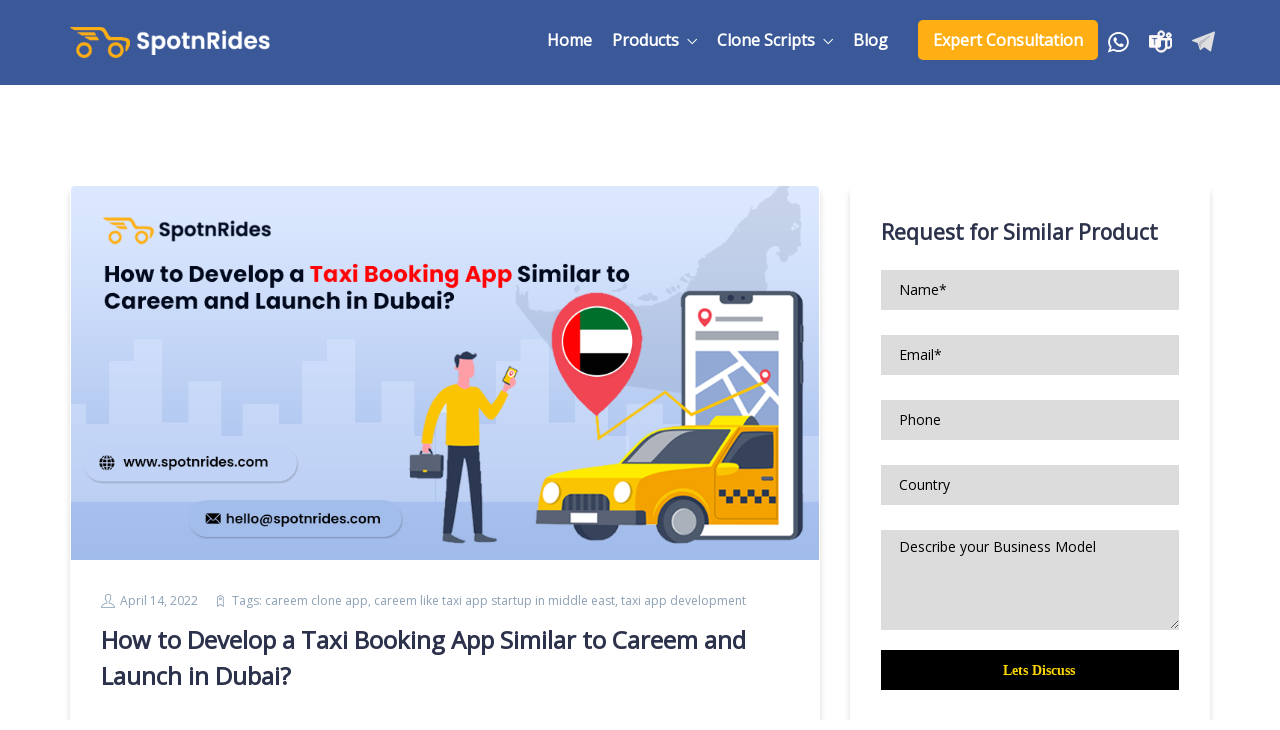

--- FILE ---
content_type: text/html; charset=UTF-8
request_url: https://www.spotnrides.com/blog/category/careem-taxi-app-development/
body_size: 15478
content:
    <!DOCTYPE html>
<html lang="en-US">

<head>
    <meta charset="UTF-8">
    <meta http-equiv="X-UA-Compatible" content="IE=edge">
    <meta name="viewport" content="width=device-width, initial-scale=1">

    

    <meta name='robots' content='index, follow, max-image-preview:large, max-snippet:-1, max-video-preview:-1' />

	<!-- This site is optimized with the Yoast SEO plugin v20.3 - https://yoast.com/wordpress/plugins/seo/ -->
	<title>careem taxi app development Archives - SpotnRides - AI Powered Taxi Booking App</title>
	<link rel="canonical" href="https://www.spotnrides.com/blog/category/careem-taxi-app-development/" />
	<meta property="og:locale" content="en_US" />
	<meta property="og:type" content="article" />
	<meta property="og:title" content="careem taxi app development Archives - SpotnRides - AI Powered Taxi Booking App" />
	<meta property="og:url" content="https://www.spotnrides.com/blog/category/careem-taxi-app-development/" />
	<meta property="og:site_name" content="SpotnRides - AI Powered Taxi Booking App" />
	<meta name="twitter:card" content="summary_large_image" />
	<script type="application/ld+json" class="yoast-schema-graph">{"@context":"https://schema.org","@graph":[{"@type":"CollectionPage","@id":"https://www.spotnrides.com/blog/category/careem-taxi-app-development/","url":"https://www.spotnrides.com/blog/category/careem-taxi-app-development/","name":"careem taxi app development Archives - SpotnRides - AI Powered Taxi Booking App","isPartOf":{"@id":"https://www.spotnrides.com/blog/#website"},"primaryImageOfPage":{"@id":"https://www.spotnrides.com/blog/category/careem-taxi-app-development/#primaryimage"},"image":{"@id":"https://www.spotnrides.com/blog/category/careem-taxi-app-development/#primaryimage"},"thumbnailUrl":"https://www.spotnrides.com/blog/wp-content/uploads/2022/04/How-to-Develop-a-Taxi-Booking-App-Similar-to-Careem-and-Launch-in-Dubai.png","breadcrumb":{"@id":"https://www.spotnrides.com/blog/category/careem-taxi-app-development/#breadcrumb"},"inLanguage":"en-US"},{"@type":"ImageObject","inLanguage":"en-US","@id":"https://www.spotnrides.com/blog/category/careem-taxi-app-development/#primaryimage","url":"https://www.spotnrides.com/blog/wp-content/uploads/2022/04/How-to-Develop-a-Taxi-Booking-App-Similar-to-Careem-and-Launch-in-Dubai.png","contentUrl":"https://www.spotnrides.com/blog/wp-content/uploads/2022/04/How-to-Develop-a-Taxi-Booking-App-Similar-to-Careem-and-Launch-in-Dubai.png","width":1000,"height":500,"caption":"careem clone app"},{"@type":"BreadcrumbList","@id":"https://www.spotnrides.com/blog/category/careem-taxi-app-development/#breadcrumb","itemListElement":[{"@type":"ListItem","position":1,"name":"Home","item":"https://www.spotnrides.com/blog/"},{"@type":"ListItem","position":2,"name":"careem taxi app development"}]},{"@type":"WebSite","@id":"https://www.spotnrides.com/blog/#website","url":"https://www.spotnrides.com/blog/","name":"SpotnRides - AI Powered Taxi Booking App","description":"Get insights on upgraded taxi booking trends, tips, and growth statistics.","publisher":{"@id":"https://www.spotnrides.com/blog/#organization"},"potentialAction":[{"@type":"SearchAction","target":{"@type":"EntryPoint","urlTemplate":"https://www.spotnrides.com/blog/?s={search_term_string}"},"query-input":"required name=search_term_string"}],"inLanguage":"en-US"},{"@type":"Organization","@id":"https://www.spotnrides.com/blog/#organization","name":"SpotnRides - AI Powered Taxi Booking App","url":"https://www.spotnrides.com/blog/","logo":{"@type":"ImageObject","inLanguage":"en-US","@id":"https://www.spotnrides.com/blog/#/schema/logo/image/","url":"https://www.spotnrides.com/blog/wp-content/uploads/2023/11/download-removebg-preview.png","contentUrl":"https://www.spotnrides.com/blog/wp-content/uploads/2023/11/download-removebg-preview.png","width":225,"height":225,"caption":"SpotnRides - AI Powered Taxi Booking App"},"image":{"@id":"https://www.spotnrides.com/blog/#/schema/logo/image/"}}]}</script>
	<!-- / Yoast SEO plugin. -->


<link rel='dns-prefetch' href='//maps.googleapis.com' />
<link rel='dns-prefetch' href='//fonts.googleapis.com' />
<link rel='preconnect' href='https://fonts.gstatic.com' crossorigin />
<link rel="alternate" type="application/rss+xml" title="SpotnRides - AI Powered Taxi Booking App &raquo; Feed" href="https://www.spotnrides.com/blog/feed/" />
<link rel="alternate" type="application/rss+xml" title="SpotnRides - AI Powered Taxi Booking App &raquo; Comments Feed" href="https://www.spotnrides.com/blog/comments/feed/" />
<link rel="alternate" type="application/rss+xml" title="SpotnRides - AI Powered Taxi Booking App &raquo; careem taxi app development Category Feed" href="https://www.spotnrides.com/blog/category/careem-taxi-app-development/feed/" />
<script type="text/javascript">
window._wpemojiSettings = {"baseUrl":"https:\/\/s.w.org\/images\/core\/emoji\/14.0.0\/72x72\/","ext":".png","svgUrl":"https:\/\/s.w.org\/images\/core\/emoji\/14.0.0\/svg\/","svgExt":".svg","source":{"concatemoji":"https:\/\/www.spotnrides.com\/blog\/wp-includes\/js\/wp-emoji-release.min.js?ver=6.1.1"}};
/*! This file is auto-generated */
!function(e,a,t){var n,r,o,i=a.createElement("canvas"),p=i.getContext&&i.getContext("2d");function s(e,t){var a=String.fromCharCode,e=(p.clearRect(0,0,i.width,i.height),p.fillText(a.apply(this,e),0,0),i.toDataURL());return p.clearRect(0,0,i.width,i.height),p.fillText(a.apply(this,t),0,0),e===i.toDataURL()}function c(e){var t=a.createElement("script");t.src=e,t.defer=t.type="text/javascript",a.getElementsByTagName("head")[0].appendChild(t)}for(o=Array("flag","emoji"),t.supports={everything:!0,everythingExceptFlag:!0},r=0;r<o.length;r++)t.supports[o[r]]=function(e){if(p&&p.fillText)switch(p.textBaseline="top",p.font="600 32px Arial",e){case"flag":return s([127987,65039,8205,9895,65039],[127987,65039,8203,9895,65039])?!1:!s([55356,56826,55356,56819],[55356,56826,8203,55356,56819])&&!s([55356,57332,56128,56423,56128,56418,56128,56421,56128,56430,56128,56423,56128,56447],[55356,57332,8203,56128,56423,8203,56128,56418,8203,56128,56421,8203,56128,56430,8203,56128,56423,8203,56128,56447]);case"emoji":return!s([129777,127995,8205,129778,127999],[129777,127995,8203,129778,127999])}return!1}(o[r]),t.supports.everything=t.supports.everything&&t.supports[o[r]],"flag"!==o[r]&&(t.supports.everythingExceptFlag=t.supports.everythingExceptFlag&&t.supports[o[r]]);t.supports.everythingExceptFlag=t.supports.everythingExceptFlag&&!t.supports.flag,t.DOMReady=!1,t.readyCallback=function(){t.DOMReady=!0},t.supports.everything||(n=function(){t.readyCallback()},a.addEventListener?(a.addEventListener("DOMContentLoaded",n,!1),e.addEventListener("load",n,!1)):(e.attachEvent("onload",n),a.attachEvent("onreadystatechange",function(){"complete"===a.readyState&&t.readyCallback()})),(e=t.source||{}).concatemoji?c(e.concatemoji):e.wpemoji&&e.twemoji&&(c(e.twemoji),c(e.wpemoji)))}(window,document,window._wpemojiSettings);
</script>
<style type="text/css">
img.wp-smiley,
img.emoji {
	display: inline !important;
	border: none !important;
	box-shadow: none !important;
	height: 1em !important;
	width: 1em !important;
	margin: 0 0.07em !important;
	vertical-align: -0.1em !important;
	background: none !important;
	padding: 0 !important;
}
</style>
	<link rel='stylesheet' id='wp-block-library-css' href='https://www.spotnrides.com/blog/wp-includes/css/dist/block-library/style.min.css?ver=6.1.1' type='text/css' media='all' />
<link rel='stylesheet' id='classic-theme-styles-css' href='https://www.spotnrides.com/blog/wp-includes/css/classic-themes.min.css?ver=1' type='text/css' media='all' />
<style id='global-styles-inline-css' type='text/css'>
body{--wp--preset--color--black: #000000;--wp--preset--color--cyan-bluish-gray: #abb8c3;--wp--preset--color--white: #ffffff;--wp--preset--color--pale-pink: #f78da7;--wp--preset--color--vivid-red: #cf2e2e;--wp--preset--color--luminous-vivid-orange: #ff6900;--wp--preset--color--luminous-vivid-amber: #fcb900;--wp--preset--color--light-green-cyan: #7bdcb5;--wp--preset--color--vivid-green-cyan: #00d084;--wp--preset--color--pale-cyan-blue: #8ed1fc;--wp--preset--color--vivid-cyan-blue: #0693e3;--wp--preset--color--vivid-purple: #9b51e0;--wp--preset--gradient--vivid-cyan-blue-to-vivid-purple: linear-gradient(135deg,rgba(6,147,227,1) 0%,rgb(155,81,224) 100%);--wp--preset--gradient--light-green-cyan-to-vivid-green-cyan: linear-gradient(135deg,rgb(122,220,180) 0%,rgb(0,208,130) 100%);--wp--preset--gradient--luminous-vivid-amber-to-luminous-vivid-orange: linear-gradient(135deg,rgba(252,185,0,1) 0%,rgba(255,105,0,1) 100%);--wp--preset--gradient--luminous-vivid-orange-to-vivid-red: linear-gradient(135deg,rgba(255,105,0,1) 0%,rgb(207,46,46) 100%);--wp--preset--gradient--very-light-gray-to-cyan-bluish-gray: linear-gradient(135deg,rgb(238,238,238) 0%,rgb(169,184,195) 100%);--wp--preset--gradient--cool-to-warm-spectrum: linear-gradient(135deg,rgb(74,234,220) 0%,rgb(151,120,209) 20%,rgb(207,42,186) 40%,rgb(238,44,130) 60%,rgb(251,105,98) 80%,rgb(254,248,76) 100%);--wp--preset--gradient--blush-light-purple: linear-gradient(135deg,rgb(255,206,236) 0%,rgb(152,150,240) 100%);--wp--preset--gradient--blush-bordeaux: linear-gradient(135deg,rgb(254,205,165) 0%,rgb(254,45,45) 50%,rgb(107,0,62) 100%);--wp--preset--gradient--luminous-dusk: linear-gradient(135deg,rgb(255,203,112) 0%,rgb(199,81,192) 50%,rgb(65,88,208) 100%);--wp--preset--gradient--pale-ocean: linear-gradient(135deg,rgb(255,245,203) 0%,rgb(182,227,212) 50%,rgb(51,167,181) 100%);--wp--preset--gradient--electric-grass: linear-gradient(135deg,rgb(202,248,128) 0%,rgb(113,206,126) 100%);--wp--preset--gradient--midnight: linear-gradient(135deg,rgb(2,3,129) 0%,rgb(40,116,252) 100%);--wp--preset--duotone--dark-grayscale: url('#wp-duotone-dark-grayscale');--wp--preset--duotone--grayscale: url('#wp-duotone-grayscale');--wp--preset--duotone--purple-yellow: url('#wp-duotone-purple-yellow');--wp--preset--duotone--blue-red: url('#wp-duotone-blue-red');--wp--preset--duotone--midnight: url('#wp-duotone-midnight');--wp--preset--duotone--magenta-yellow: url('#wp-duotone-magenta-yellow');--wp--preset--duotone--purple-green: url('#wp-duotone-purple-green');--wp--preset--duotone--blue-orange: url('#wp-duotone-blue-orange');--wp--preset--font-size--small: 13px;--wp--preset--font-size--medium: 20px;--wp--preset--font-size--large: 36px;--wp--preset--font-size--x-large: 42px;--wp--preset--spacing--20: 0.44rem;--wp--preset--spacing--30: 0.67rem;--wp--preset--spacing--40: 1rem;--wp--preset--spacing--50: 1.5rem;--wp--preset--spacing--60: 2.25rem;--wp--preset--spacing--70: 3.38rem;--wp--preset--spacing--80: 5.06rem;}:where(.is-layout-flex){gap: 0.5em;}body .is-layout-flow > .alignleft{float: left;margin-inline-start: 0;margin-inline-end: 2em;}body .is-layout-flow > .alignright{float: right;margin-inline-start: 2em;margin-inline-end: 0;}body .is-layout-flow > .aligncenter{margin-left: auto !important;margin-right: auto !important;}body .is-layout-constrained > .alignleft{float: left;margin-inline-start: 0;margin-inline-end: 2em;}body .is-layout-constrained > .alignright{float: right;margin-inline-start: 2em;margin-inline-end: 0;}body .is-layout-constrained > .aligncenter{margin-left: auto !important;margin-right: auto !important;}body .is-layout-constrained > :where(:not(.alignleft):not(.alignright):not(.alignfull)){max-width: var(--wp--style--global--content-size);margin-left: auto !important;margin-right: auto !important;}body .is-layout-constrained > .alignwide{max-width: var(--wp--style--global--wide-size);}body .is-layout-flex{display: flex;}body .is-layout-flex{flex-wrap: wrap;align-items: center;}body .is-layout-flex > *{margin: 0;}:where(.wp-block-columns.is-layout-flex){gap: 2em;}.has-black-color{color: var(--wp--preset--color--black) !important;}.has-cyan-bluish-gray-color{color: var(--wp--preset--color--cyan-bluish-gray) !important;}.has-white-color{color: var(--wp--preset--color--white) !important;}.has-pale-pink-color{color: var(--wp--preset--color--pale-pink) !important;}.has-vivid-red-color{color: var(--wp--preset--color--vivid-red) !important;}.has-luminous-vivid-orange-color{color: var(--wp--preset--color--luminous-vivid-orange) !important;}.has-luminous-vivid-amber-color{color: var(--wp--preset--color--luminous-vivid-amber) !important;}.has-light-green-cyan-color{color: var(--wp--preset--color--light-green-cyan) !important;}.has-vivid-green-cyan-color{color: var(--wp--preset--color--vivid-green-cyan) !important;}.has-pale-cyan-blue-color{color: var(--wp--preset--color--pale-cyan-blue) !important;}.has-vivid-cyan-blue-color{color: var(--wp--preset--color--vivid-cyan-blue) !important;}.has-vivid-purple-color{color: var(--wp--preset--color--vivid-purple) !important;}.has-black-background-color{background-color: var(--wp--preset--color--black) !important;}.has-cyan-bluish-gray-background-color{background-color: var(--wp--preset--color--cyan-bluish-gray) !important;}.has-white-background-color{background-color: var(--wp--preset--color--white) !important;}.has-pale-pink-background-color{background-color: var(--wp--preset--color--pale-pink) !important;}.has-vivid-red-background-color{background-color: var(--wp--preset--color--vivid-red) !important;}.has-luminous-vivid-orange-background-color{background-color: var(--wp--preset--color--luminous-vivid-orange) !important;}.has-luminous-vivid-amber-background-color{background-color: var(--wp--preset--color--luminous-vivid-amber) !important;}.has-light-green-cyan-background-color{background-color: var(--wp--preset--color--light-green-cyan) !important;}.has-vivid-green-cyan-background-color{background-color: var(--wp--preset--color--vivid-green-cyan) !important;}.has-pale-cyan-blue-background-color{background-color: var(--wp--preset--color--pale-cyan-blue) !important;}.has-vivid-cyan-blue-background-color{background-color: var(--wp--preset--color--vivid-cyan-blue) !important;}.has-vivid-purple-background-color{background-color: var(--wp--preset--color--vivid-purple) !important;}.has-black-border-color{border-color: var(--wp--preset--color--black) !important;}.has-cyan-bluish-gray-border-color{border-color: var(--wp--preset--color--cyan-bluish-gray) !important;}.has-white-border-color{border-color: var(--wp--preset--color--white) !important;}.has-pale-pink-border-color{border-color: var(--wp--preset--color--pale-pink) !important;}.has-vivid-red-border-color{border-color: var(--wp--preset--color--vivid-red) !important;}.has-luminous-vivid-orange-border-color{border-color: var(--wp--preset--color--luminous-vivid-orange) !important;}.has-luminous-vivid-amber-border-color{border-color: var(--wp--preset--color--luminous-vivid-amber) !important;}.has-light-green-cyan-border-color{border-color: var(--wp--preset--color--light-green-cyan) !important;}.has-vivid-green-cyan-border-color{border-color: var(--wp--preset--color--vivid-green-cyan) !important;}.has-pale-cyan-blue-border-color{border-color: var(--wp--preset--color--pale-cyan-blue) !important;}.has-vivid-cyan-blue-border-color{border-color: var(--wp--preset--color--vivid-cyan-blue) !important;}.has-vivid-purple-border-color{border-color: var(--wp--preset--color--vivid-purple) !important;}.has-vivid-cyan-blue-to-vivid-purple-gradient-background{background: var(--wp--preset--gradient--vivid-cyan-blue-to-vivid-purple) !important;}.has-light-green-cyan-to-vivid-green-cyan-gradient-background{background: var(--wp--preset--gradient--light-green-cyan-to-vivid-green-cyan) !important;}.has-luminous-vivid-amber-to-luminous-vivid-orange-gradient-background{background: var(--wp--preset--gradient--luminous-vivid-amber-to-luminous-vivid-orange) !important;}.has-luminous-vivid-orange-to-vivid-red-gradient-background{background: var(--wp--preset--gradient--luminous-vivid-orange-to-vivid-red) !important;}.has-very-light-gray-to-cyan-bluish-gray-gradient-background{background: var(--wp--preset--gradient--very-light-gray-to-cyan-bluish-gray) !important;}.has-cool-to-warm-spectrum-gradient-background{background: var(--wp--preset--gradient--cool-to-warm-spectrum) !important;}.has-blush-light-purple-gradient-background{background: var(--wp--preset--gradient--blush-light-purple) !important;}.has-blush-bordeaux-gradient-background{background: var(--wp--preset--gradient--blush-bordeaux) !important;}.has-luminous-dusk-gradient-background{background: var(--wp--preset--gradient--luminous-dusk) !important;}.has-pale-ocean-gradient-background{background: var(--wp--preset--gradient--pale-ocean) !important;}.has-electric-grass-gradient-background{background: var(--wp--preset--gradient--electric-grass) !important;}.has-midnight-gradient-background{background: var(--wp--preset--gradient--midnight) !important;}.has-small-font-size{font-size: var(--wp--preset--font-size--small) !important;}.has-medium-font-size{font-size: var(--wp--preset--font-size--medium) !important;}.has-large-font-size{font-size: var(--wp--preset--font-size--large) !important;}.has-x-large-font-size{font-size: var(--wp--preset--font-size--x-large) !important;}
.wp-block-navigation a:where(:not(.wp-element-button)){color: inherit;}
:where(.wp-block-columns.is-layout-flex){gap: 2em;}
.wp-block-pullquote{font-size: 1.5em;line-height: 1.6;}
</style>
<link rel='stylesheet' id='contact-form-7-css' href='https://www.spotnrides.com/blog/wp-content/plugins/contact-form-7/includes/css/styles.css?ver=5.7.7' type='text/css' media='all' />
<link rel='stylesheet' id='bufet-google-fonts-css' href='//fonts.googleapis.com/css?family=Montserrat%3A100%2C100i%2C200%2C200i%2C300%2C300i%2C400%2C400i%2C500%2C500i%2C600%2C600i%2C700%2C700i%2C800%2C800i%2C900%2C900i%26subset%3Dlatin%2Clatin-ext' type='text/css' media='all' />
<link rel='stylesheet' id='bootstrap-css' href='https://www.spotnrides.com/blog/wp-content/themes/bufet/assets/css/bootstrap.min.css?ver=6.1.1' type='text/css' media='all' />
<link rel='stylesheet' id='kc-animate-css' href='https://www.spotnrides.com/blog/wp-content/plugins/kingcomposer/assets/css/animate.css?ver=2.9.6' type='text/css' media='all' />
<link rel='stylesheet' id='elements-css' href='https://www.spotnrides.com/blog/wp-content/themes/bufet/assets/css/elements.css?ver=6.1.1' type='text/css' media='all' />
<link rel='stylesheet' id='themify-icons-css' href='https://www.spotnrides.com/blog/wp-content/themes/bufet/assets/css/themify-icons.css?ver=6.1.1' type='text/css' media='all' />
<link rel='stylesheet' id='preloader-css' href='https://www.spotnrides.com/blog/wp-content/themes/bufet/assets/css/preloader.css?ver=6.1.1' type='text/css' media='all' />
<link rel='stylesheet' id='venobox-css' href='https://www.spotnrides.com/blog/wp-content/themes/bufet/assets/css/venobox.css?ver=6.1.1' type='text/css' media='all' />
<link rel='stylesheet' id='bufet-stylesheet-css' href='https://www.spotnrides.com/blog/wp-content/themes/bufet/style.css?ver=6.1.1' type='text/css' media='all' />
<link rel='stylesheet' id='bufet-main-css' href='https://www.spotnrides.com/blog/wp-content/themes/bufet/assets/css/main.css?ver=6.1.1' type='text/css' media='all' />
<link rel='stylesheet' id='bufet-responsive-css' href='https://www.spotnrides.com/blog/wp-content/themes/bufet/assets/css/responsive.css?ver=6.1.1' type='text/css' media='all' />
<link rel='stylesheet' id='bufet-blog-css' href='https://www.spotnrides.com/blog/wp-content/themes/bufet/assets/css/blog.css?ver=6.1.1' type='text/css' media='all' />
<link rel='stylesheet' id='bufet-theme-custom-style-css' href='https://www.spotnrides.com/blog/wp-content/themes/bufet/assets/css/theme_options_style.css?ver=6.1.1' type='text/css' media='all' />
<style id='bufet-theme-custom-style-inline-css' type='text/css'>

			header.custom-header.headroom--not-bottom.headroom--top{
				background: rgba(0, 0, 0, 0) linear-gradient(to right, #3b5998 0%, #3b5998 100%) repeat scroll 0 0;
				-webkit-background: rgba(0, 0, 0, 0) linear-gradient(to right, #3b5998 0%, #3b5998 100%) repeat scroll 0 0;
			}
		
			header.custom-header.headroom--top .sub-menu{
				background: ;
			}

		
			header.custom-header.headroom--not-top{
				background: rgba(0, 0, 0, 0) linear-gradient(to right, #3b5998 0%, #3b5998 100%) repeat scroll 0 0;
				-webkit-background: rgba(0, 0, 0, 0) linear-gradient(to right, #3b5998 0%, #3b5998 100%) repeat scroll 0 0;
			}
		
			header.custom-header.headroom--not-top .sub-menu{
				background: ;
			}

		
</style>
<link rel="preload" as="style" href="https://fonts.googleapis.com/css?family=Open%20Sans&#038;display=swap&#038;ver=1767634157" /><link rel="stylesheet" href="https://fonts.googleapis.com/css?family=Open%20Sans&#038;display=swap&#038;ver=1767634157" media="print" onload="this.media='all'"><noscript><link rel="stylesheet" href="https://fonts.googleapis.com/css?family=Open%20Sans&#038;display=swap&#038;ver=1767634157" /></noscript><link rel='stylesheet' id='kc-general-css' href='https://www.spotnrides.com/blog/wp-content/plugins/kingcomposer/assets/frontend/css/kingcomposer.min.css?ver=2.9.6' type='text/css' media='all' />
<link rel='stylesheet' id='kc-icon-1-css' href='https://www.spotnrides.com/blog/wp-content/plugins/kingcomposer/assets/css/icons.css?ver=2.9.6' type='text/css' media='all' />
<script type='text/javascript' src='https://www.spotnrides.com/blog/wp-includes/js/jquery/jquery.min.js?ver=3.6.1' id='jquery-core-js'></script>
<script type='text/javascript' src='https://www.spotnrides.com/blog/wp-includes/js/jquery/jquery-migrate.min.js?ver=3.3.2' id='jquery-migrate-js'></script>
<link rel="https://api.w.org/" href="https://www.spotnrides.com/blog/wp-json/" /><link rel="alternate" type="application/json" href="https://www.spotnrides.com/blog/wp-json/wp/v2/categories/603" /><link rel="EditURI" type="application/rsd+xml" title="RSD" href="https://www.spotnrides.com/blog/xmlrpc.php?rsd" />
<link rel="wlwmanifest" type="application/wlwmanifest+xml" href="https://www.spotnrides.com/blog/wp-includes/wlwmanifest.xml" />
<meta name="generator" content="WordPress 6.1.1" />
<meta name="generator" content="Redux 4.5.9" /><script type="text/javascript">var kc_script_data={ajax_url:"https://www.spotnrides.com/blog/wp-admin/admin-ajax.php"}</script><link rel="icon" href="https://www.spotnrides.com/blog/wp-content/uploads/2019/07/fav.png" sizes="32x32" />
<link rel="icon" href="https://www.spotnrides.com/blog/wp-content/uploads/2019/07/fav.png" sizes="192x192" />
<link rel="apple-touch-icon" href="https://www.spotnrides.com/blog/wp-content/uploads/2019/07/fav.png" />
<meta name="msapplication-TileImage" content="https://www.spotnrides.com/blog/wp-content/uploads/2019/07/fav.png" />
		<style type="text/css" id="wp-custom-css">
			.navbar-brand{
height: 0px;
}
.latest-blog-area {
	padding-top: 165px;
}
.navbar-header {
    overflow: hidden;
    width: 200px;
}
header #navigation {
    width: 80%;
    float: right;
}
.single-blog-box .blog-box-content figure.wp-block-image img {
    display: none;
}
.navbar-brand {
    height: auto;
}
.single-blog-box .blog-box-content div#form-blk form.wpcf7-form {
    display: block !important;
}
.headroom {
    padding: 0;
}
.single-blog-box .blog-box-content a img.alignnone {
    display: none;
}
.single-blog-box .blog-box-content div#form-blk form.wpcf7-form .wpcf7-submit {
    max-width: 150px;
}
.form-control, .wpcf7-form-control {
    border-color: #0c2a3f;
}
.footer {
    padding: 15px 0;
}
.footer p {
    line-height: 2;
}
.menu-main-menu-container ul li#menu-item-240 a{
	color: #ffffff;
    padding: 10px 15px;
    border-radius: 5px;
    background-color: #ffaf13;
    display: inline-block;
    text-transform: capitalize;
    letter-spacing: 0;
    font-weight: 600;
    font-size: 16px;
    max-width: 200px;
    max-height: 41px;   
    margin-right: 0;
    margin-left: 20px;
}
.post_details .post-meta {
    padding: 0px;
}
a.scrolltotop.homepage-1 {
    bottom: 45px !important;
}
@media(max-width:767px){
.latest-blog-area {
    padding-top: 80px;
}
	.mean-container .mean-nav ul li.mean-last a {
    background: #f9af16;
    max-width: 260px;
    margin: 0 0 15px 15px;
    border: 0;
    border-radius: 10px;
}
.mean-container .mean-nav {
    background: #3b5998;
}
	a.scrolltotop.homepage-1 {
    bottom: 80px !important;
}
body.page.page-template-default .single-blog-box {
    padding: 0;
}
.single-blog-box .blog-box-content {
    padding: 0px;
}
.latest-blog-area .kc-elm.kc_column.kc_col-sm-12 {
    padding: 0;
}
header#sticker .navbar {
    min-height: 60px;
}
.kc-blog-posts-2 .kc-list-item-2{
		border:0px;
		border-bottom: 1px solid #ddd;
}
input.wpcf7-form-control.wpcf7-submit {
    max-width: 50%;
    margin-top: 15px;
}
.blog-box-content.clearfix {
    padding: 0px 15px;
}
body.single .single-blog-box .blog-heading {
    margin-top: 15px;
	  padding: 0 15px;
}
}
@media(min-width:770px){
	header #navigation {
    width: 60%;
    float: right;
}
}
@media(max-width:991px){
	.kc-blog-posts-2 .kc-list-item-2 .post-item-left, .kc-blog-posts-2 .kc-list-item-2 .post-item-right, .kc-blog-posts-3.kc-blog-grid .post-grid.grid-2, .kc-blog-posts-3.kc-blog-grid .post-grid.grid-3, .kc-blog-posts-3.kc-blog-grid .post-grid.grid-4 {
    width: 100%;
}
input.wpcf7-form-control.wpcf7-submit {
    max-width: 200px;
    margin-top: 15px;
}
.latest-blog-area {
    padding-bottom: 0;
	padding-top: 100px;
}
}

.widget {
    background: #fff;
	-webkit-box-shadow: 0 6px 6px 0 rgba(1,1,1,.15);
    box-shadow: 0 6px 6px 0 rgba(1,1,1,.15);
	border: 1px solid #fff;
}
body.single .single-blog-box{
	 background: #fff;
	-webkit-box-shadow: 0 6px 6px 0 rgba(1,1,1,.15);
    box-shadow: 0 6px 6px 0 rgba(1,1,1,.15);
	border: 1px solid #fff;
}
.latest-blog-area .single-blog-box, p.no-comments {
    background: #fff;
    -webkit-box-shadow: 0 6px 6px 0 rgba(1,1,1,.15);
    box-shadow: 0 6px 6px 0 rgba(1,1,1,.15);
    border: 1px solid #fff;
}
h1, h2, h3, h4, h5, h6, .h1, .h2, .h3, .h4, .h5, .h6, .submit, .mks_read_more a, input[type="submit"], a.mks_button, .cover-letter, .post-letter, .woocommerce nav.woocommerce-pagination ul li span, .woocommerce nav.woocommerce-pagination ul li a, .woocommerce div.product .woocommerce-tabs ul.tabs li, .typology-pagination a, .typology-pagination span, .comment-author .fn, .post-date-month, .typology-button-social, .mks_autor_link_wrap a, .entry-pre-title, .typology-button, button {
    font-family: 'Josefin Sans';
    font-weight: 600;
}
.kc-blog-posts .kc-post-2-button {
    border: 1px solid #0b2a3e;
    color: #fff;
    background: #0c2a3f;
}
input.wpcf7-form-control.wpcf7-submit {
    margin-top: 15px;
}
.kc-blog-posts .kc-post-2-button:hover {
    border-color: #f9af13;
    background: #f9af13;
    color: #fff;
}
.kc-blog-posts-2 .kc-list-item-2 .post-title-alt a {
    text-transform: capitalize;
}
.kc-blog-posts-2 .kc-list-item-2 .post-title-alt a:hover {
    text-decoration: none;
    color: #0d2b3f;
}
input::placeholder , textarea::placeholder {
    color: #000;
    opacity: 1;
}
div#text-2 {
    background: #fff;
	padding-top: 10px;
}
.form-control, .wpcf7-form-control {
    border-color: transparent !important;
    background: #dcdcdc;
    padding-left: 18px !important;
}
input.wpcf7-form-control.wpcf7-submit {
    background: #000;
    color: #fad303;	
}
div#text-2 .wdgt_title h2 {
    margin: 0;
	}
.blog-sidebar .wdgt_title h2 {
    margin-bottom: 0;
	}
.blog-sidebar .widget.widget_recent_entries {
    padding-bottom: 5px;
    padding-top: 10px;
	margin-bottom: 30px;
}
.about-author {
	display:none;
}
.widget {
margin-bottom: 242px;
}

.blog-box-content ul, .blog-box-content ol {
    line-height: 2;
    font-size: 16px;
}
.footer-widget a, .widget a { 
    font-weight: 600;
}
.widget li:hover, .widget li:hover a {
    color: #3b5998;
}
.single-blog-box:hover .blog-heading h2 {
    color: #3b5998;
}
.menu-main-menu-container ul li a {
    font-weight: 600;
    padding: 10px;
}
.single-blog-box .blog-box-content img.aligncenter.size-full {
    display: none;
}
a.scrolltotop.homepage-1 {
    display: none !important;
}
.single-blog-box .blog-box-content form.wpcf7-form {
    display: none;
}
.single-blog-box .blog-box-content h3 {
    display: none;
}
.sub-menu {
  background-color: #fff;
}
.menu-main-menu-container .sub-menu li a {
    color:#202020;
}
.menu-main-menu-container .sub-menu li a:hover {
	color: #ffaf14 !important;
   border-bottom: 1px solid #ffaf14 !important;
}
li a {
    padding: 0;
}
li .fa {
    font-size: 24px;
}
.menu-main-menu-container .sub-menu a {
    margin: 10px 20px;
    font-size: 13px;
    padding: 0px 0;
    display: inline-block;
}
.widget {
margin-bottom: 30px;
}
.textwidget.custom-html-widget i {
    font-size: 30px;
    margin-right: 15px;
}
.textwidget.custom-html-widget i.fa.fa-whatsapp {
    color: #1cc778;
}
.textwidget.custom-html-widget i.fa.fa-teams {
    color: #3C91D6;
}
.foot-listing li a:hover {
    color: #ffaf13;
}
.menu-main-menu-container ul li#menu-item-240 a:hover {
    background: #fff;
    color: #ffaf13;
}
.navbar-brand>img {
    margin-top: 12px;
}
.foot-logo img {
    width: 200px;
}
i.fa.fa-whatsapp:hover {
    color: #1cc778;
}
i.fa.fa-teams:hover {
    color: #39a3f6;
}
.social-media-list li a:hover i {
    color: #ffaf14;
}
.socila-listing li a:hover {
    color: #f9af16;
}
.footer-btm-item a {
    color: #f9af16;
}
.blog-sidebar .widget img {
    transform: scale(1);
    transition: all 1s ease;
	-webkit-transition: all 1s ease; /* Safari and Chrome */
  -moz-transition: all 1s ease; /* Firefox */
  -ms-transition: all 1s ease; /* IE 9 */
  -o-transition: all 1s ease; /* Opera */
}
.blog-sidebar .widget:hover img {
    transform: scale(.9);
	 -webkit-transform:scale(.9); /* Safari and Chrome */
  -moz-transform:scale(.9); /* Firefox */
  -ms-transform:scale(.9); /* IE 9 */
  -o-transform:scale(.9);
}
div#ebookform form {
    display: block;
}
div#ebookform h2 {
    text-align: left !important;
    margin: 25px 0;
}
div#ebookform input.wpcf7-form-control.wpcf7-submit {
    max-width: 200px;
    text-align: center;
}

div#ebookform .form-control, div#ebookform .wpcf7-form-control {
    border-color: #c1c1c1 !important;
    background: #ffffff;
    padding-left: 18px !important;
}
div#ebookform input.wpcf7-form-control.wpcf7-submit {
    background: #000;
}

		</style>
		<style id="bufet-dynamic-css" title="dynamic-css" class="redux-options-output">.scrolltotop{background-color:#3b5998;}.scrolltotop:hover{background-color:#5783EB;}header.custom-header.header-top.headroom.headroom--not-bottom.headroom--pinned.headroom--top{background:linear-gradient(90deg,#3b5998 0%, #3b5998 100%);background:-moz-linear-gradient(0deg,#3b5998 0%, #3b5998 100%);background:-webkit-linear-gradient(0deg,#3b5998 0%, #3b5998 100%);background:-o-linear-gradient(0deg,#3b5998 0%, #3b5998 100%);background:-ms-linear-gradient(0deg,#3b5998 0%, #3b5998 100%)}body{font-family:"Open Sans";font-weight:normal;font-style:normal;}h1, .h1, body h1, body .h1{font-family:"Open Sans";font-weight:normal;font-style:normal;}h2, .h2, body h2, body .h2{font-family:"Open Sans";font-weight:normal;font-style:normal;}h3, .h3, body h3, body .h3{font-family:"Open Sans";font-weight:normal;font-style:normal;}h4, .h4, body h4, body .h4{font-family:"Open Sans";font-weight:normal;font-style:normal;}h5, .h5, body h5, body .h5{font-family:"Open Sans";font-weight:normal;font-style:normal;}h6, .h6, body h6, body .h6{font-family:"Open Sans";font-weight:normal;font-style:normal;}</style></head>

<body class="archive category category-careem-taxi-app-development category-603 kc-css-system" id="top">

    

            <a href="javascript:void(0)" class="scrolltotop homepage-1"><span class="ti-angle-double-up"></span></a>
    <header id="sticker" class="header-top headroom custom-header headroom-remove-unpinned">
  <nav class="navbar">
    <div class="container">
      <div class="navbar-header">

                <a href="https://www.spotnrides.com/blog/"  class="navbar-brand"><img src="https://www.spotnrides.com/blog/wp-content/uploads/2018/10/logo.png" alt="SpotnRides - AI Powered Taxi Booking App"></a>
        </div>
      <div  id="navigation">
          <div class="menu-main-menu-container">

            <div class="menu-typology-main-container"><ul id="mainmenu" class="nav navbar-nav navbar-right"><li id="menu-item-236" class="menu-item menu-item-type-custom menu-item-object-custom"><a href="https://www.spotnrides.com">Home<span class="sub"></span></a></li>
<li id="menu-item-3125" class="menu-item menu-item-type-custom menu-item-object-custom menu-item-has-children"><a href="https://www.spotnrides.com/blog#">Products<span class="sub"></span></a>
<ul class="sub-menu">
	<li id="menu-item-2624" class="menu-item menu-item-type-custom menu-item-object-custom"><a href="https://www.spotnrides.com/taxi-dispatch-software">Taxi Dispatch Software<span class="sub"></span></a></li>
	<li id="menu-item-2623" class="menu-item menu-item-type-custom menu-item-object-custom"><a href="https://www.spotnrides.com/uber-for-tow-trucks-app-to-your-roadside-assistance-business">Uber for Tow Trucks<span class="sub"></span></a></li>
	<li id="menu-item-3114" class="menu-item menu-item-type-custom menu-item-object-custom"><a href="https://www.spotnrides.com/uber-for-laundry-booking-app">Uber for Laundry<span class="sub"></span></a></li>
	<li id="menu-item-3115" class="menu-item menu-item-type-custom menu-item-object-custom"><a href="https://spotnrides.com/uber-for-on-demand-handyman-app-services.html">Uber for Handyman Services<span class="sub"></span></a></li>
	<li id="menu-item-2625" class="menu-item menu-item-type-custom menu-item-object-custom"><a href="https://www.spotnrides.com/uber-for-x-ondemand-multi-services-app">Uber for Multi Services<span class="sub"></span></a></li>
	<li id="menu-item-3116" class="menu-item menu-item-type-custom menu-item-object-custom"><a href="https://www.spotnrides.com/delivery-route-planning-management-software">Delivery Route Planning Software<span class="sub"></span></a></li>
	<li id="menu-item-3117" class="menu-item menu-item-type-custom menu-item-object-custom"><a href="https://www.spotnrides.com/uber-for-doctors-booking-app">Doctor Booking App<span class="sub"></span></a></li>
	<li id="menu-item-4956" class="menu-item menu-item-type-custom menu-item-object-custom"><a href="https://www.spotnrides.com/towing-dispatch-software-roadside-assistance-business">Towing Dispatch Software<span class="sub"></span></a></li>
	<li id="menu-item-4955" class="menu-item menu-item-type-custom menu-item-object-custom"><a href="https://www.spotnrides.com/spa-salon-management-software-system">Spa Salon Management<span class="sub"></span></a></li>
	<li id="menu-item-5008" class="menu-item menu-item-type-custom menu-item-object-custom"><a href="https://www.spotnrides.com/logistics-delivery-management-software">Logistics Delivery Software<span class="sub"></span></a></li>
	<li id="menu-item-5364" class="menu-item menu-item-type-custom menu-item-object-custom"><a href="https://www.spotnrides.com/uber-for-snow-removal-and-lawn-care-app">Uber for Snow Removal &#038; Lawn Care App<span class="sub"></span></a></li>
	<li id="menu-item-5241" class="menu-item menu-item-type-custom menu-item-object-custom"><a href="https://www.spotnrides.com/truck-booking-app">Truck Booking App<span class="sub"></span></a></li>
</ul>
</li>
<li id="menu-item-3123" class="menu-item menu-item-type-custom menu-item-object-custom menu-item-has-children"><a href="https://www.spotnrides.com/blog#">Clone Scripts<span class="sub"></span></a>
<ul class="sub-menu">
	<li id="menu-item-3118" class="menu-item menu-item-type-custom menu-item-object-custom"><a href="https://www.spotnrides.com/lyft-clone-script-rideshare-app-business">Lyft Clone<span class="sub"></span></a></li>
	<li id="menu-item-3119" class="menu-item menu-item-type-custom menu-item-object-custom"><a href="https://www.spotnrides.com/gojek-clone-script">Gojek Clone<span class="sub"></span></a></li>
	<li id="menu-item-3120" class="menu-item menu-item-type-custom menu-item-object-custom"><a href="https://www.spotnrides.com/cabify-clone">Cabify Clone<span class="sub"></span></a></li>
	<li id="menu-item-3121" class="menu-item menu-item-type-custom menu-item-object-custom"><a href="https://www.spotnrides.com/grab-clone">Grab Clone<span class="sub"></span></a></li>
	<li id="menu-item-3122" class="menu-item menu-item-type-custom menu-item-object-custom"><a href="https://www.spotnrides.com/ubereats-clone">UberEats Clone<span class="sub"></span></a></li>
</ul>
</li>
<li id="menu-item-3124" class="menu-item menu-item-type-custom menu-item-object-custom menu-item-home"><a href="https://www.spotnrides.com/blog/">Blog<span class="sub"></span></a></li>
<li id="menu-item-240" class="chat-link menu-item menu-item-type-custom menu-item-object-custom"><a href="https://www.spotnrides.com/#">Expert Consultation<span class="sub"></span></a></li>
<li id="menu-item-3526" class="menu-item menu-item-type-custom menu-item-object-custom"><a href="https://wa.me/+919600695595"><i class="fa fa-whatsapp" aria-hidden="true"></i><span class="sub"></span></a></li>
<li id="menu-item-3527" class="menu-item menu-item-type-custom menu-item-object-custom"><a href="https://teams.live.com/l/invite/FEAseFIIcMFcsBlywE"><img src="https://www.spotnrides.com/blog/wp-content/uploads/2025/09/microsoftteams-svgrepo-com.svg" alt="Microsoft Teams" style="width:23px;height:23px;vertical-align:middle;"><span class="sub"></span></a></li>
<li id="menu-item-5937" class="menu-item menu-item-type-custom menu-item-object-custom"><a href="https://t.me/Uplogic_Technologies"><img src="https://www.spotnrides.com/blog/wp-content/uploads/2025/09/telegram-svgrepo-com-1.svg" alt="Telegram" style="width:23px;height:23px;vertical-align:middle;"><span class="sub"></span></a></li>
</ul></div>        </div>
      </div>
    </div>
  </nav>
</header>
 <!-- Global site tag (gtag.js) - Google Analytics -->
<script async src="https://www.googletagmanager.com/gtag/js?id=UA-124493098-1"></script>
<script>
  window.dataLayer = window.dataLayer || [];
  function gtag(){dataLayer.push(arguments);}
  gtag('js', new Date());

  gtag('config', 'UA-124493098-1');
</script>

<!-- Default Statcounter code for SpotnRides https://www.spotnrides.com -->
<script type="text/javascript">
var sc_project=11802294; 
var sc_invisible=0; 
var sc_security="96de16fa"; 
var scJsHost = "https://";
document.write("<sc"+"ript type='text/javascript' src='" +
scJsHost+
"statcounter.com/counter/counter.js'></"+"script>");
</script>
<noscript><div class="statcounter"><a title="Web Analytics"
href="https://statcounter.com/" target="_blank"><img
class="statcounter"
src="https://c.statcounter.com/11802294/0/96de16fa/0/"
alt="Web Analytics"></a></div>
</noscript>
<!-- End of Statcounter Code -->



<!-- blog AREA  -->

<section class="latest-blog-area">
        <div class="container">
            <div class="row">

                <div class="col-md-8 post_col">
						<div class="row posts-row"><div class="post-4622 post type-post status-publish format-standard has-post-thumbnail hentry category-careem-clone category-careem-taxi-app-development category-taxi-app-developement category-taxi-business tag-careem-clone-app tag-careem-like-taxi-app-startup-in-middle-east tag-taxi-app-development single-blog-box one-column">
    <div class="single-blog-image"><a href="https://www.spotnrides.com/blog/how-to-develop-a-taxi-booking-app-similar-to-careem-and-launch-in-dubai/"><img width="1000" height="500" src="https://www.spotnrides.com/blog/wp-content/uploads/2022/04/How-to-Develop-a-Taxi-Booking-App-Similar-to-Careem-and-Launch-in-Dubai.png" class="attachment-post-thumbnail size-post-thumbnail wp-post-image" alt="careem clone app" decoding="async" srcset="https://www.spotnrides.com/blog/wp-content/uploads/2022/04/How-to-Develop-a-Taxi-Booking-App-Similar-to-Careem-and-Launch-in-Dubai.png 1000w, https://www.spotnrides.com/blog/wp-content/uploads/2022/04/How-to-Develop-a-Taxi-Booking-App-Similar-to-Careem-and-Launch-in-Dubai-300x150.png 300w, https://www.spotnrides.com/blog/wp-content/uploads/2022/04/How-to-Develop-a-Taxi-Booking-App-Similar-to-Careem-and-Launch-in-Dubai-768x384.png 768w" sizes="(max-width: 1000px) 100vw, 1000px" /></a></div>


    <div class="post-meta clearfix">

        
<div class="posted-by pull-left">
    <span class="meta-info-list"><a href="https://www.spotnrides.com/blog/how-to-develop-a-taxi-booking-app-similar-to-careem-and-launch-in-dubai/"><span class="ti-user icon"></span>April 14, 2022</a></span><span class="meta-info-list"><span class="ti-tag icon"></span>Tags: <a href="https://www.spotnrides.com/blog/tag/careem-clone-app/" rel="tag">careem clone app</a>, <a href="https://www.spotnrides.com/blog/tag/careem-like-taxi-app-startup-in-middle-east/" rel="tag">careem like taxi app startup in middle east</a>, <a href="https://www.spotnrides.com/blog/tag/taxi-app-development/" rel="tag">taxi app development</a></span></div>
<div class="post-date pull-right">
    <p>
            </p>
</div>

    </div>
    <div class="blog-heading">
        <a href="https://www.spotnrides.com/blog/how-to-develop-a-taxi-booking-app-similar-to-careem-and-launch-in-dubai/"><h2>How to Develop a Taxi Booking App Similar to Careem and Launch in Dubai?</h2></a>    </div>
    <div class="blog-excerpt"><p>The world of transportation has just changed forever and things are never going to be the same again. And if you’re a resident of Dubai, you know what we’re talking about. It’s not just that the city has become the world’s first ride-hailing capital. It’s also the fact that the cab industry has now become [&hellip;]</p>
</div></div>
<div class="post-1575 post type-post status-publish format-standard has-post-thumbnail hentry category-careem-clone category-careem-taxi-app-development tag-careem-clone tag-careem-clone-app tag-careem-clone-script tag-careem-like-taxi-app-startup-in-middle-east tag-careem-taxi-app-development tag-taxi-app-like-careem single-blog-box one-column">
    <div class="single-blog-image"><a href="https://www.spotnrides.com/blog/develop-your-own-taxi-app-like-careem-for-your-on-demand-taxi-startup-in-middle-east-with-spotnrides/"><img width="1000" height="500" src="https://www.spotnrides.com/blog/wp-content/uploads/2020/02/Develop-Your-Own-Taxi-App-Like-Careem-for-Your-On-Demand-Taxi-Startup-In-Middle-East-with-SpotnRides.png" class="attachment-post-thumbnail size-post-thumbnail wp-post-image" alt="" decoding="async" loading="lazy" srcset="https://www.spotnrides.com/blog/wp-content/uploads/2020/02/Develop-Your-Own-Taxi-App-Like-Careem-for-Your-On-Demand-Taxi-Startup-In-Middle-East-with-SpotnRides.png 1000w, https://www.spotnrides.com/blog/wp-content/uploads/2020/02/Develop-Your-Own-Taxi-App-Like-Careem-for-Your-On-Demand-Taxi-Startup-In-Middle-East-with-SpotnRides-300x150.png 300w, https://www.spotnrides.com/blog/wp-content/uploads/2020/02/Develop-Your-Own-Taxi-App-Like-Careem-for-Your-On-Demand-Taxi-Startup-In-Middle-East-with-SpotnRides-768x384.png 768w, https://www.spotnrides.com/blog/wp-content/uploads/2020/02/Develop-Your-Own-Taxi-App-Like-Careem-for-Your-On-Demand-Taxi-Startup-In-Middle-East-with-SpotnRides-720x360.png 720w, https://www.spotnrides.com/blog/wp-content/uploads/2020/02/Develop-Your-Own-Taxi-App-Like-Careem-for-Your-On-Demand-Taxi-Startup-In-Middle-East-with-SpotnRides-580x290.png 580w, https://www.spotnrides.com/blog/wp-content/uploads/2020/02/Develop-Your-Own-Taxi-App-Like-Careem-for-Your-On-Demand-Taxi-Startup-In-Middle-East-with-SpotnRides-320x160.png 320w" sizes="(max-width: 1000px) 100vw, 1000px" /></a></div>


    <div class="post-meta clearfix">

        
<div class="posted-by pull-left">
    <span class="meta-info-list"><a href="https://www.spotnrides.com/blog/develop-your-own-taxi-app-like-careem-for-your-on-demand-taxi-startup-in-middle-east-with-spotnrides/"><span class="ti-user icon"></span>February 5, 2020</a></span><span class="meta-info-list"><span class="ti-tag icon"></span>Tags: <a href="https://www.spotnrides.com/blog/tag/careem-clone/" rel="tag">careem clone</a>, <a href="https://www.spotnrides.com/blog/tag/careem-clone-app/" rel="tag">careem clone app</a>, <a href="https://www.spotnrides.com/blog/tag/careem-clone-script/" rel="tag">careem clone script</a>, <a href="https://www.spotnrides.com/blog/tag/careem-like-taxi-app-startup-in-middle-east/" rel="tag">careem like taxi app startup in middle east</a>, <a href="https://www.spotnrides.com/blog/tag/careem-taxi-app-development/" rel="tag">careem taxi app development</a>, <a href="https://www.spotnrides.com/blog/tag/taxi-app-like-careem/" rel="tag">taxi app like careem</a></span></div>
<div class="post-date pull-right">
    <p>
            </p>
</div>

    </div>
    <div class="blog-heading">
        <a href="https://www.spotnrides.com/blog/develop-your-own-taxi-app-like-careem-for-your-on-demand-taxi-startup-in-middle-east-with-spotnrides/"><h2>Develop Your Own Taxi App Like Careem for Your On-Demand Taxi Startup In Middle East with SpotnRides Careem Clone Solution</h2></a>    </div>
    <div class="blog-excerpt"><p>Careem taxi is making waves in the Middle east taxi app market. Now Careem is operating in more than 14 countries in more than 100 cities; it is fast expanding and helping the Middle East country’s economy make a positive shift; transportation for the general public will have a positive impact on a country’s economy. [&hellip;]</p>
</div></div>
</div><div class="row"><div class="bufet-pagination"></div></div>
	               </div><div class="col-md-4"><div class="blog-sidebar"><div class="widget_text widget widget_custom_html " id="custom_html-3"><div class="wdgt_title"><h2>Request for Similar Product</h2></div><div class="textwidget custom-html-widget">
<div class="wpcf7 no-js" id="wpcf7-f503-o1" lang="en" dir="ltr">
<div class="screen-reader-response"><p role="status" aria-live="polite" aria-atomic="true"></p> <ul></ul></div>
<form action="/blog/category/careem-taxi-app-development/#wpcf7-f503-o1" method="post" class="wpcf7-form init" aria-label="Contact form" novalidate="novalidate" data-status="init">
<div style="display: none;">
<input type="hidden" name="_wpcf7" value="503" />
<input type="hidden" name="_wpcf7_version" value="5.7.7" />
<input type="hidden" name="_wpcf7_locale" value="en" />
<input type="hidden" name="_wpcf7_unit_tag" value="wpcf7-f503-o1" />
<input type="hidden" name="_wpcf7_container_post" value="0" />
<input type="hidden" name="_wpcf7_posted_data_hash" value="" />
</div>
<p><label><br />
<span class="wpcf7-form-control-wrap" data-name="your-name"><input size="40" class="wpcf7-form-control wpcf7-text wpcf7-validates-as-required" aria-required="true" aria-invalid="false" placeholder="Name*" value="" type="text" name="your-name" /></span> </label>
</p>
<p><label><br />
<span class="wpcf7-form-control-wrap" data-name="your-email"><input size="40" class="wpcf7-form-control wpcf7-text wpcf7-email wpcf7-validates-as-required wpcf7-validates-as-email" aria-required="true" aria-invalid="false" placeholder="Email*" value="" type="email" name="your-email" /></span> </label>
</p>
<p><label><br />
<span class="wpcf7-form-control-wrap" data-name="tel-647"><input size="40" class="wpcf7-form-control wpcf7-text wpcf7-tel wpcf7-validates-as-required wpcf7-validates-as-tel" aria-required="true" aria-invalid="false" placeholder="Phone" value="" type="tel" name="tel-647" /></span> </label>
</p>
<p><label><br />
<span class="wpcf7-form-control-wrap" data-name="your-country"><input size="40" class="wpcf7-form-control wpcf7-text" aria-invalid="false" placeholder="Country" value="" type="text" name="your-country" /></span> </label>
</p>
<p><label><br />
<span class="wpcf7-form-control-wrap" data-name="textarea-704"><textarea cols="40" rows="10" class="wpcf7-form-control wpcf7-textarea" aria-invalid="false" placeholder="Describe your Business Model" name="textarea-704"></textarea></span> </label>
</p>
<p><input class="wpcf7-form-control has-spinner wpcf7-submit" type="submit" value="Lets Discuss" />
</p><p style="display: none !important;"><label>&#916;<textarea name="_wpcf7_ak_hp_textarea" cols="45" rows="8" maxlength="100"></textarea></label><input type="hidden" id="ak_js_1" name="_wpcf7_ak_js" value="150"/><script>document.getElementById( "ak_js_1" ).setAttribute( "value", ( new Date() ).getTime() );</script></p><div class="wpcf7-response-output" aria-hidden="true"></div>
</form>
</div>
</div></div><div class="widget_text widget widget_custom_html " id="custom_html-2"><div class="wdgt_title"><h2>Get a Free Demo</h2></div><div class="textwidget custom-html-widget"><a href="https://api.whatsapp.com/send/?phone=919600695595&amp;text&amp;app_absent=0&amp;lang=en"><i class="fa fa-whatsapp" aria-hidden="true"></i></a>
<a href="https://teams.live.com/l/invite/FEAseFIIcMFcsBlywE">

<img src="https://www.spotnrides.com/blog/wp-content/uploads/2025/09/Microsoft_Office_Teams_2018–present.svg" alt="Microsoft Teams" width="28" height="28"></a></div></div><div class="widget widget_text " id="text-2">			<div class="textwidget"><div style="text-align: center">
Created by <a href="https://www.spotnrides.com">SpotnRides</a> <br>· Powered by <a href="https://www.uplogictech.com">Uplogic Technologies PVT LTD</a> <br/> 2017 - 2026 - All rights reserved</p>
</div></div>
		</div></div></div>

            </div>
        </div>
</section>




        <script type='text/javascript' src='https://www.spotnrides.com/blog/wp-content/plugins/contact-form-7/includes/swv/js/index.js?ver=5.7.7' id='swv-js'></script>
<script type='text/javascript' id='contact-form-7-js-extra'>
/* <![CDATA[ */
var wpcf7 = {"api":{"root":"https:\/\/www.spotnrides.com\/blog\/wp-json\/","namespace":"contact-form-7\/v1"}};
/* ]]> */
</script>
<script type='text/javascript' src='https://www.spotnrides.com/blog/wp-content/plugins/contact-form-7/includes/js/index.js?ver=5.7.7' id='contact-form-7-js'></script>
<script type='text/javascript' src='https://www.spotnrides.com/blog/wp-content/themes/bufet/assets/js/bootstrap.min.js' id='bootstrap-js'></script>
<script type='text/javascript' src='https://maps.googleapis.com/maps/api/js?key=' id='google-map-js'></script>
<script type='text/javascript' src='https://www.spotnrides.com/blog/wp-content/themes/bufet/assets/js/headroom.js' id='headroom-js'></script>
<script type='text/javascript' src='https://www.spotnrides.com/blog/wp-content/themes/bufet/assets/js/map.js' id='bufet-map-1-js'></script>
<script type='text/javascript' src='https://www.spotnrides.com/blog/wp-content/themes/bufet/assets/js/date-countdown.js' id='date-countdown-js'></script>
<script type='text/javascript' src='https://www.spotnrides.com/blog/wp-content/themes/bufet/assets/js/prettysocial.js' id='prettysocial-js'></script>
<script type='text/javascript' src='https://www.spotnrides.com/blog/wp-content/themes/bufet/assets/js/venobox.js' id='venobox-js'></script>
<script type='text/javascript' src='https://www.spotnrides.com/blog/wp-content/themes/bufet/assets/js/beefup.js' id='beefup-js'></script>
<script type='text/javascript' src='https://www.spotnrides.com/blog/wp-content/themes/bufet/assets/js/swiper-slider.js' id='swiper-slider-js'></script>
<script type='text/javascript' src='https://www.spotnrides.com/blog/wp-content/themes/bufet/assets/js/mousemove.js' id='mousemove-js'></script>
<script type='text/javascript' src='https://www.spotnrides.com/blog/wp-content/themes/bufet/assets/js/meanmenu.js' id='meanmenu-js'></script>
<script type='text/javascript' src='https://www.spotnrides.com/blog/wp-content/themes/bufet/assets/js/waypoints.js' id='waypoints-js'></script>
<script type='text/javascript' src='https://www.spotnrides.com/blog/wp-content/themes/bufet/assets/js/counterup.js' id='counterup-js'></script>
<script type='text/javascript' src='https://www.spotnrides.com/blog/wp-content/themes/bufet/assets/js/swiper.js' id='swiper-js'></script>
<script type='text/javascript' src='https://www.spotnrides.com/blog/wp-content/themes/bufet/assets/js/slick.min.js' id='slick-js'></script>
<script type='text/javascript' src='https://www.spotnrides.com/blog/wp-content/themes/bufet/assets/js/jparticle.min.js' id='jparticle-js'></script>
<script type='text/javascript' src='https://www.spotnrides.com/blog/wp-content/themes/bufet/assets/js/wow.js' id='wow-js'></script>
<script type='text/javascript' id='bufet-main-js-extra'>
/* <![CDATA[ */
var buffetjs = {"is_rtl":""};
/* ]]> */
</script>
<script type='text/javascript' src='https://www.spotnrides.com/blog/wp-content/themes/bufet/assets/js/main.js' id='bufet-main-js'></script>
<script type='text/javascript' id='q2w3_fixed_widget-js-extra'>
/* <![CDATA[ */
var q2w3_sidebar_options = [{"sidebar":"bufet_sidebar","use_sticky_position":false,"margin_top":95,"margin_bottom":0,"stop_elements_selectors":"footer-area","screen_max_width":0,"screen_max_height":0,"widgets":["#custom_html-3","#custom_html-2"]}];
/* ]]> */
</script>
<script type='text/javascript' src='https://www.spotnrides.com/blog/wp-content/plugins/q2w3-fixed-widget/js/frontend.min.js?ver=6.2.3' id='q2w3_fixed_widget-js'></script>
<script type='text/javascript' src='https://www.spotnrides.com/blog/wp-content/plugins/kingcomposer/assets/frontend/js/kingcomposer.min.js?ver=2.9.6' id='kc-front-scripts-js'></script>
<script defer type='text/javascript' src='https://www.spotnrides.com/blog/wp-content/plugins/akismet/_inc/akismet-frontend.js?ver=1679049353' id='akismet-frontend-js'></script>
<script defer src="https://static.cloudflareinsights.com/beacon.min.js/vcd15cbe7772f49c399c6a5babf22c1241717689176015" integrity="sha512-ZpsOmlRQV6y907TI0dKBHq9Md29nnaEIPlkf84rnaERnq6zvWvPUqr2ft8M1aS28oN72PdrCzSjY4U6VaAw1EQ==" data-cf-beacon='{"version":"2024.11.0","token":"fcd0d1f1ad1f47f7b6bf6267d4b002ee","r":1,"server_timing":{"name":{"cfCacheStatus":true,"cfEdge":true,"cfExtPri":true,"cfL4":true,"cfOrigin":true,"cfSpeedBrain":true},"location_startswith":null}}' crossorigin="anonymous"></script>
</body>
<html>
<head>
<meta name="viewport" content="width=device-width, initial-scale=1">
<link rel="stylesheet" href="https://stackpath.bootstrapcdn.com/font-awesome/4.7.0/css/font-awesome.min.css">
<style>
/* Footer Area css Start*/

#footer-area {
	background: #131519;
	padding: 60px 0px 20px 0px;
}

.socila-listing ul {
	list-style: none;
	margin: 0;
	padding: 0;

}

.foot-logo {
	margin-bottom: 20px;
}

.socila-listing ul li {
	display: block;
}

.socila-listing ul li a {
	font-size: 15px;
	font-weight: 500;
	color: #fff;
	line-height: 36px;
}

.socila-listing ul li a i {
	margin-right: 10px;
}

.enve-clr {
	color: #fc1841;
	opacity: .8;
}

.cl-cre {
	color: #ffaf14;
	opacity: .8;
}

.wht-clr {
	color: #1ad03f;
	opacity: .8;
}

.skype-clr {
	color: #00aae8;
	opacity: .8;
}

.foot-head {
	margin: 10px 0px 30px 0px;
}

.foot-head h4 {
	font-size: 16px;
    font-weight: 500;
    color: #ffaf14;
    line-height: 20px;
	text-transform:uppercase;
}
	.foot-head-social h4{
		text-transform:uppercase;
	}
.foot-listing ul {
	list-style: none;
	margin: 0;
	padding: 0;
}

.foot-listing ul li {
	display: block;
}

.foot-listing ul li a {
	font-size: 15px;
    font-weight: 400;
    color: #fff;
    line-height: 30px;
}

.foot-head-social {
	margin: 30px 0px 10px 0px;
}

.foot-head-social h4 {
	font-size: 16px;
	font-weight: 500;
	color: #ffaf14;
}

.social-media-list ul {
	list-style: none;
	margin: 0;
	padding: 0;
}

.social-media-list ul li {
	display: inline-block;
}

.social-media-list ul li a {
	font-size: 16px;
	font-weight: 600;
	padding: 10px;
	color: #aeaeae;
}

.social-media-list ul li a:hover {
	color: #0065c9;
}

.foot-line {
	border-bottom: 1px solid #fff;
	margin-top: 40px;
}

.footer-btm-item {
	text-align: center;
	margin-top: 40px;
}

.footer-btm-item p {
	font-size: 14px;
	font-weight: 400;
	color: #fff;
	margin-bottom: 10px;
}

/* Footer Area css End*/


/* MEDIA QUERY START*/

@media (min-width: 320px) and (max-width: 480px) {

	/* FOOTER CSS */

	.foot-head {
		margin: 30px 0px 0px 0px !important;
	}

	.foot-head h4 {
		margin: 0;
		padding: 0 0 5px 0;
	}

	.foot-head-social h4 {
		margin: 0;
		padding: 0 0 5px 0;
	}

	.modal-content {
		margin: 0px;
	}

	.tab-common .left-col .box-image {

Dashboard
Dashboard
Home
Updates 16

Theme Options
Theme Options
General Settings
Header
Logo
Breadcrumbs
Typography
Page Settings
Google Apps
Coming Soon
Footer
Import / Export

Posts
Posts
All Posts
Add New
Categories
Tags
￼File Manager
File Manager
File Manager
Settings
Permission System

Media
Media
Library
Add New

Links
Links
All Links
Add New
Link Categories

Pages
Pages
All Pages
Add New

Popup Maker
Popup Maker
All Popups
Add Popup
Extend 9
Popup Themes
Subscribers
Settings
Tools
Help & Support

Portfolio
Portfolio
All Portfolios
Add New Portfolio
Category
Tag

Contact 1
Contact 1
Contact Forms 1
Add New
Integration
PayPal & Stripe Settings

Appearance
Appearance
Themes
Customize
Widgets
Menus
Background
Fixed Widget Options
Import Demo Data
Popup Themes
Install Plugins
Editor

Plugins 12
Plugins 12
Installed Plugins
Add New
Editor

Users
Users
All Users
Add New
Your Profile

Tools
Tools
Available Tools
Import
Export
Scheduled Actions
Redux Framework
Delete Comments
Export Personal Data
Erase Personal Data

Settings
Settings
General
Writing
Reading
Media
Permalinks
Privacy
Akismet Anti-Spam
301 Redirects
WP Force SSL
Limit Login Attempts
LiteSpeed Cache
Disable Comments

Custom Fields
Custom Fields
Field Groups
Add New
Tools
Updates

SEO 33 notifications
SEO 33 notifications
General
Search Appearance
Search Console
Social
Tools
Premium
Courses

Inspectlet
￼WP Fastest Cache

LiteSpeed Cache
LiteSpeed Cache
Dashboard
General
Cache
CDN
Image Optimization
Page Optimization
Database
Crawler
Toolbox

Contact Forms
Contact Forms
Contact Forms
Extensions
￼
About WordPress
SpotnRides
161 WordPress Update, 12 Plugin Updates, 3 Theme Updates
New
SEO33 notifications
Delete Cache
Howdy, Steven￼
Log Out
￼HelpWordPress 6.1.1 is available! Please update now.
Themes 5 Add New Search Installed Themes￼
￼Theme Details
Active: Bufet
Customize
￼
New version available. ￼Update now

Theme Details
Twenty Fifteen
Activate Live Preview
￼
New version available. ￼Update now

Theme Details
Twenty Seventeen
Activate Live Preview
￼
New version available. ￼Update now

Theme Details
Twenty Sixteen
Activate Live Preview
￼Theme Details
Typology
		right: 0px !important;
		left: -15px !important;
		top: -5px !important;
	}

	.add-on-section .darkbg .right-sec .button-layoff a {
		font-size: 12px !important;
	}

	.bttn-default {
		padding: 12px 20px !important;
	}

	.feature-item {
		min-height: 180px !important;
	}

	.development-process.section-padding .btn-block {
		font-size: 12px !important;
		line-height: 24px !important;
	}

	.mainmenu-area .navbar-brand img {
		max-width: 200px !important;
	}

	.btn-default,
	.providing-section .bttn-default {
		font-size: 14px !important;
		text-align: center !important;
	}

	.feature-item-box-size {
		max-height: 260px !important;
	}

	.modal {
		z-index: 9999 !important;
	}

	.over-text-lap {
		margin-top: 60px !important;
	}

	.feature-section-area h2:after {
		border-bottom: none !important;
	}

	.our-work-speak h2 {
		margin: 20px !important;
	}

	.story-board h2 {
		font-weight: bold !important;
	}

	.mainmenu .dropdown .dropdown-menu.flyout li a {
		color: #fff !important;
	}

	.mar-pad-one {
		padding-bottom: 30px;
	}

}

@media (min-width: 481px) and (max-width: 767px) {

	/* FOOTER CSS */

	.foot-head {
		margin: 30px 0px 0px 0px !important;
	}

	.foot-head h4 {
		margin: 0;
		padding: 0 0 5px 0;
	}

	.foot-head-social h4 {
		margin: 0;
		padding: 0 0 5px 0;
	}

	.modal-content {
		margin: 20% 5% 0% 0%;
	}

	.tab-common .left-col .box-image {
		right: 0px !important;
		left: -15px !important;
		top: -5px !important;
	}

	.add-on-section .darkbg .right-sec .button-layoff a {
		font-size: 12px !important;
	}

	.bttn-default {
		padding: 12px 20px !important;
	}

	.modal {
		z-index: 9999 !important;
	}



	.providing-section .bttn-default {
		font-size: 14px !important;
		text-align: center !important;
	}

	.feature-section-area h2:after {
		border-bottom: none !important;
	}

	.feature-item-box-size-two {
		max-height: 360px !important;
	}

	.our-work-speak h2 {
		margin: 20px !important;
		font-weight: bold !important;
	}

	.story-board h2 {
		font-weight: bold !important;
	}

	.mainmenu .dropdown .dropdown-menu.flyout li a {
		color: #fff !important;
	}

	.mar-pad-one {
		padding-bottom: 30px;
	}
}
.time-new li {
display: inline-block;
font-size: 13px;
list-style-type: none;
padding: 20px 4px;
text-transform: uppercase;
color: #110087;
}

.time-new li span {
    background: #110087;
    width: 35px;
    height: 35px;
    background: #110087;
    border-radius: 10px;
    display: flex;
    align-items: center;
    justify-content: center;
    color: white;
    font-weight: 700;
    margin-left: 9px;
}

.relative {
    position: relative;
}
.time-new {
    position: absolute;
    z-index: 999999;
    top: 5px;
    right: 30px;
}
#countdown ul {
    padding: 0;
}

@media all and (max-width: 768px) {
  
  .time-new li {
    font-size: 1.125rem;
    padding: .75rem;
  }
  
  .time-new li span {
    font-size: 3.375rem;
  }
}
.festive-bnr {
    text-align: center;
    position: fixed;
    width: 500px;
    height: 400px;
    border-radius: 0.3em;
    z-index: 99;
    top: auto;
    right: 20px;
    bottom: -100px;
    left: 10px;
}

.close_icon img {
    width: 55px;
    height: 55px;
}
.close_icon {
    position: absolute;
    top: -20px;
    right: -25px;
    cursor: pointer;
}

.festive-bnr.festive-bnr--light.active {
    display: none;
}

img.cf-img.two-mob {
    display: none;
}
#demomail .modal-header {
    padding: 15px;
    border-bottom: 0;
}
@media screen and (max-width: 600px) {
    div#festive img {
        width: 280px;
    }
    div#festive {
        width: 270px;
        height: auto;
    }
    .close_icon img {
        width: 60px !important;
    }
    img.cf-img.two-mob {
        display: block;
    }
    img.cf-img.one-mob {
        display: none;
    }
}
@media (min-width: 768px) and (max-width: 991px) {

	/* FOOTER CSS */

	.foot-head {
		margin: 30px 0px 0px 0px !important;
	}

	.foot-head h4 {
		margin: 0;
		padding: 0 0 5px 0;
	}

	.foot-head-social h4 {
		margin: 0;
		padding: 0 0 5px 0;
	}

}

@media only screen and (min-width: 1200px) {
	.feature-box-contents .feature-item {
		min-height: 190px;
	}
}
	@media only screen and(max-width:767px){
		div#festive{
			display:none;
		}
	}

/* MEDIA QUERY END*/
</style>
</head>
<body>
<div class="social-fixed">

 </div>
<div class="footer" id="footers">

</div>
	
	<!-- Footer-Area-Start -->
	<section id="footer-area">
		<div class="container">
			<div class="row">
				<div class="col-md-3">
					<div class="foot-logo">
						<img src="https://www.spotnrides.com/blog/wp-content/uploads/2018/10/logo.png" class="img-responsive">
					</div>
					<div class="socila-listing">
						<ul>
							<li><a href="mailto:hello@spotnrides.com" target="_blank"><i class="fa fa-envelope enve-clr" aria-hidden="true"></i> hello@spotnrides.com</a></li>
							<li><a href="tel:+91 96006 95595"><i class="fa fa-phone-square cl-cre" aria-hidden="true"></i> +91 96006 95595</a></li>
							<li><a href="https://api.whatsapp.com/send/?phone=919600695595&text&app_absent=0" target="_blank"><i class="fa fa-whatsapp wht-clr" aria-hidden="true"></i> WhatsApp</a></li>
							<li><a href="https://teams.live.com/l/invite/FEAseFIIcMFcsBlywE" target="_blank"><img src="https://www.spotnrides.com/blog/wp-content/uploads/2025/09/Microsoft_Office_Teams_2018–present.svg" alt="Microsoft Teams" width="20" height="20"><i class="fa fa-teams teams-clr" aria-hidden="true"></i> Teams</a></li>
						</ul>
					</div>
				</div>
				<div class="col-md-4">
					<div class="foot-head">
						<h4>Products</h4>
					</div>
					<div class="foot-listing">
						<ul>
							<li><a href="https://www.spotnrides.com/taxi-dispatch-software">Taxi Dispatch Software</a></li>
							<li><a href="https://www.spotnrides.com/uber-for-tow-trucks-app-to-your-roadside-assistance-business">Uber for Tow Trucks</a></li>
							<li><a href="https://www.spotnrides.com/uber-for-laundry-booking-app">Uber for Laundry Services</a></li>
							<li><a href="https://spotnrides.com/uber-for-on-demand-handyman-app-services">Uber for Handyman Services</a></li>
							<li><a href="https://www.spotnrides.com/uber-for-x-ondemand-multi-services-app">Uber for Multi Services</a></li>
							<li><a href="https://www.spotnrides.com/delivery-route-planning-management-software">Delivery Route Planning Software</a></li>
							<li><a href="https://www.spotnrides.com/uber-for-doctors-booking-app">Doctor Booking App</a></li>

						</ul>
					</div>
				</div>

				<div class="col-md-3">
					<div class="foot-head">
						<h4>Clone Scripts</h4>
					</div>
					<div class="foot-listing">
						<ul>
							<li><a href="https://www.spotnrides.com/lyft-clone-script-rideshare-app-business">Lyft Clone</a></li>
							<li><a href="https://www.spotnrides.com/gojek-clone-script">Gojek Clone</a></li>
							<li><a href="https://www.spotnrides.com/cabify-clone">Cabify Clone</a></li>
							<li><a href="https://www.spotnrides.com/grab-clone">Grab Clone</a></li>
							<li><a href="https://www.spotnrides.com/ubereats-clone">UberEats Clone</a></li>
						</ul>
					</div>
				</div>

				<div class="col-md-2">
					<div class="foot-head">
						<h4>Other Links</h4>
					</div>
					<div class="foot-listing">
						<ul>
							<li><a href="https://www.spotnrides.com/blog/privacy-policy-spotnrides/" rel="nofollow">Privacy Policy</a></li>
							<li><a href="https://www.spotnrides.com/blog/terms-and-conditions-spotnrides/
" rel="nofollow">Terms & Conditions</a></li>
						</ul>
					</div>

					<div class="foot-head-social">
						<h4>Follow us on</h4>
					</div>

					<div class="social-media-list">
						<ul>
							<li><a href="https://www.facebook.com/spotnrides/" target="_blank"><i class="fa fa-facebook-square" aria-hidden="true"></i></a></li>
							<li><a href="https://x.com/" target="_blank"><i class="fa fa-twitter" aria-hidden="true"></i></a></li>
							<li><a href="https://www.linkedin.com/company/spotnrides/" target="_blank"><i class="fa fa-linkedin" aria-hidden="true"></i></a></li>
						</ul>
					</div>

				</div>

			</div>

			<div class="foot-line"></div>

			<div class="footer-btm-item">
				<p>Copyright © 2017 - 2026 Powered by <a href="http://www.uplogictech.com/"><strong>Uplogic Technologies PVT LTD</strong></a> All Rights Reserved.</p>
				<p>We have used the term “Uber”, “Lyft”, “Gojek”, “Cabify”, “Grab”, “UberEats” etc. to explain the workflow of ride-hailing in detail. As an Independent app-development player in the market, We are in no way a part of Cabify Technologies Inc. or connected to them in any way. Our intention is just to illustrate our way of providing taxi services with the above terms and we wish to disrepute any taxi-services company anywhere.</p>
				<p>Trademark Legal Notice: The product name called SpotnRides trademarks and registered trademarks are the property of their respective owners. All product and service names used in the SpotnRides website are for identification purposes only. The use of SpotnRides trademarks and brands does not imply endorsement.</p>
			</div>

		</div>
	</section>
	<!-- Footer-Area-End -->
	
<!-- <div id="festive" class="festive-bnr festive-bnr--light">
    <div class="relative">

    <a href="https://api.whatsapp.com/send/?phone=919600695595&text&app_absent=0" target="_blank"> <img border="0" class="cf-img one-mob" alt="big offer" src="https://www.spotnrides.com/blog/wp-content/uploads/2021/09/offers.png">
      
    </a>
    <div class="time-new">                         
      <div id="countdown">
        <ul>
          <li><span id="days"></span>days</li>
          <li><span id="hours"></span>Hours</li>
          <li><span id="minutes"></span>Minutes</li>
          <li><span id="seconds"></span>Seconds</li>
        </ul>
      </div>                          
    </div>
    </div>

    <div class="close_icon" onclick="close_icon_click(this)">
        <img class=" lazyloaded" alt="clone script" src="https://www.spotnrides.com/blog/wp-content/uploads/2021/09/close.png">
    </div>
</div> -->
</body>
</html><!--Start of Tawk.to Script-->

      <script type="text/javascript">
            var Tawk_API=Tawk_API||{}, Tawk_LoadStart=new Date();
            (function(){
            var s1=document.createElement("script"),s0=document.getElementsByTagName("script")[0];
            s1.async=true;
            s1.src='https://embed.tawk.to/5b7e68acafc2c34e96e7d24d/default';
            s1.charset='UTF-8';
            s1.setAttribute('crossorigin','*');
            s0.parentNode.insertBefore(s1,s0);
            })();
            </script>
<script>
 jQuery(document).ready(function ($) {
       $('.close_icon').click(function(e) {
			$(this).parent().addClass('active');
		});
    }); 
</script>

<!-- WP Fastest Cache file was created in 0.370 seconds, on January 7, 2026 @ 8:54 pm --><!-- via php -->

--- FILE ---
content_type: text/css
request_url: https://www.spotnrides.com/blog/wp-content/themes/bufet/style.css?ver=6.1.1
body_size: -66
content:
/*
Theme Name: Bufet
Author: Marvel_Theme
Theme URI: http://themes.dhrubok.website/bufet
Author URI: http://marveltheme.com/
Description: A premium WordPress theme for app landing page
Version: 2.1.6
License: GNU General Public License
License URI: licensing/README_License.txt
Tags: two-columns, three-columns, four-columns, right-sidebar, custom-background, custom-header, custom-menu, featured-images, flexible-header, full-width-template, post-formats, theme-options, translation-ready
Text Domain: bufet
*/


--- FILE ---
content_type: application/javascript
request_url: https://www.spotnrides.com/blog/wp-content/themes/bufet/assets/js/date-countdown.js
body_size: 162
content:
(function($) {

    function getTimeRemaining(endtime) {
        var t = Date.parse(endtime) - Date.parse(new Date());
        var seconds = Math.floor((t / 1000) % 60);
        var minutes = Math.floor((t / 1000 / 60) % 60);
        var hours = Math.floor((t / (1000 * 60 * 60)) % 24);
        var days = Math.floor(t / (1000 * 60 * 60 * 24));
        return {
            'total': t,
            'days': days,
            'hours': hours,
            'minutes': minutes,
            'seconds': seconds
        };
    }

    function initializeClock(id, endtime) {
        var clock = document.getElementById(id);
        var daysSpan = clock.querySelector('.days');
        var hoursSpan = clock.querySelector('.hours');
        var minutesSpan = clock.querySelector('.minutes');
        var secondsSpan = clock.querySelector('.seconds');

        function updateClock() {
            var t = getTimeRemaining(endtime);

            daysSpan.innerHTML = t.days;
            hoursSpan.innerHTML = ('0' + t.hours).slice(-2);
            minutesSpan.innerHTML = ('0' + t.minutes).slice(-2);
            secondsSpan.innerHTML = ('0' + t.seconds).slice(-2);

            if (t.total <= 0) {
                clearInterval(timeinterval);
            }
        }

        updateClock();
        var timeinterval = setInterval(updateClock, 1000);
    }

    var deadline = $('#clockdiv').data('coming-soon-date');

    if( $('#clockdiv').length > 0 ) {
        initializeClock('clockdiv', deadline);
    }


})(jQuery);


--- FILE ---
content_type: application/javascript
request_url: https://www.spotnrides.com/blog/wp-content/themes/bufet/assets/js/venobox.js
body_size: 5574
content:
/*
 * VenoBox - jQuery Plugin
 * version: 1.8.6
 * @requires jQuery >= 1.7.0
 *
 * Examples at http://veno.es/venobox/
 * License: MIT License
 * License URI: https://github.com/nicolafranchini/VenoBox/blob/master/LICENSE
 * Copyright 2013-2019 Nicola Franchini - @nicolafranchini
 *
 */

/* global jQuery */

(function($){
    "use strict";
    var autoplay, bgcolor, blocknum, blocktitle, border, core, container, content, dest, extraCss,
        framewidth, frameheight, gallItems, infinigall, items, keyNavigationDisabled, margine, numeratio,
        overlayColor, overlay, title, thisgall, thenext, theprev, nextok, prevok, preloader, $preloader, navigation,
        obj, gallIndex, startouch, vbheader, images, startY, startX, endY, endX, diff, diffX, diffY, threshold;

    $.fn.extend({
        //plugin name - venobox
        venobox: function(options) {
            var plugin = this;
            // default options
            var defaults = {
                arrowsColor : '#B6B6B6',
                autoplay : false, // same as data-autoplay - thanks @codibit
                bgcolor: '#fff',
                border: '0',
                closeBackground : '#161617',
                closeColor : "#d2d2d2",
                framewidth: '',
                frameheight: '',
                gallItems: false,
                infinigall: false,
                htmlClose : '&times;',
                htmlNext : '<span>Next</span>',
                htmlPrev : '<span>Prev</span>',
                numeratio: false,
                numerationBackground : '#161617',
                numerationColor : '#d2d2d2',
                numerationPosition : 'top', // 'top' || 'bottom'
                overlayClose: true, // disable overlay click-close - thanx @martybalandis
                overlayColor : 'rgba(23,23,23,0.85)',
                spinner : 'double-bounce', // available: 'rotating-plane' | 'double-bounce' | 'wave' | 'wandering-cubes' | 'spinner-pulse' | 'chasing-dots' | 'three-bounce' | 'circle' | 'cube-grid' | 'fading-circle' | 'folding-cube'
                spinColor : '#d2d2d2',
                titleattr: 'title', // specific attribute to get a title (e.g. [data-title]) - thanx @mendezcode
                titleBackground: '#161617',
                titleColor: '#d2d2d2',
                titlePosition : 'top', // 'top' || 'bottom'
                cb_pre_open: function(){ return true; }, // Callbacks - thanx @garyee
                cb_post_open: function(){},
                cb_pre_close: function(){ return true; },
                cb_post_close: function(){},
                cb_post_resize: function(){},
                cb_after_nav: function(){},
                cb_content_loaded: function(){},
                cb_init: function(){}
            };

            var option = $.extend(defaults, options);

            // callback plugin initialization
            option.cb_init(plugin);

            return this.each(function() {

                obj = $(this);

                // Prevent double initialization - thanx @matthistuff
                if (obj.data('venobox')) {
                  return true;
                }

                // method to be used outside the plugin
                plugin.VBclose = function() {
                    closeVbox();
                };
                obj.addClass('vbox-item');
                obj.data('framewidth', option.framewidth);
                obj.data('frameheight', option.frameheight);
                obj.data('border', option.border);
                obj.data('bgcolor', option.bgcolor);
                obj.data('numeratio', option.numeratio);
                obj.data('gallItems', option.gallItems);
                obj.data('infinigall', option.infinigall);
                obj.data('overlaycolor', option.overlayColor);
                obj.data('titleattr', option.titleattr);

                obj.data('venobox', true);

                obj.on('click', function(e){

                    e.preventDefault();
                    obj = $(this);

                    // callback plugin initialization
                    var cb_pre_open = option.cb_pre_open(obj);

                    if (cb_pre_open === false) {
                      return false;
                    }

                    // methods to be used outside the plugin
                    plugin.VBnext = function() {
                        navigateGall(thenext);
                    };
                    plugin.VBprev = function() {
                        navigateGall(theprev);
                    };

                    overlayColor = obj.data('overlay') || obj.data('overlaycolor');

                    framewidth = obj.data('framewidth');
                    frameheight = obj.data('frameheight');
                    // set data-autoplay="true" for vimeo and youtube videos - thanx @zehfernandes
                    autoplay = obj.data('autoplay') || option.autoplay;
                    border = obj.data('border');
                    bgcolor = obj.data('bgcolor');
                    nextok = false;
                    prevok = false;
                    keyNavigationDisabled = false;

                    // set a different url to be loaded using data-href="" - thanx @pixeline
                    dest = obj.data('href') || obj.attr('href');
                    extraCss = obj.data( 'css' ) || '';
                    title = obj.attr(obj.data('titleattr')) || '';

                    preloader = '<div class="vbox-preloader">';

                    switch (option.spinner) {

                        case 'rotating-plane':
                            preloader += '<div class="sk-rotating-plane"></div>';
                            break;
                        case 'double-bounce':
                            preloader += '<div class="sk-double-bounce">'+
                            '<div class="sk-child sk-double-bounce1"></div>'+
                            '<div class="sk-child sk-double-bounce2"></div>'+
                            '</div>';
                            break;
                        case 'wave':
                            preloader += '<div class="sk-wave">'+
                            '<div class="sk-rect sk-rect1"></div>'+
                            '<div class="sk-rect sk-rect2"></div>'+
                            '<div class="sk-rect sk-rect3"></div>'+
                            '<div class="sk-rect sk-rect4"></div>'+
                            '<div class="sk-rect sk-rect5"></div>'+
                            '</div>';
                            break;
                        case 'wandering-cubes':
                            preloader += '<div class="sk-wandering-cubes">'+
                            '<div class="sk-cube sk-cube1"></div>'+
                            '<div class="sk-cube sk-cube2"></div>'+
                            '</div>';
                            break;
                          case 'spinner-pulse':
                            preloader += '<div class="sk-spinner sk-spinner-pulse"></div>';
                            break;
                        case 'chasing-dots':
                            preloader += '<div class="sk-chasing-dots">'+
                            '<div class="sk-child sk-dot1"></div>'+
                            '<div class="sk-child sk-dot2"></div>'+
                            '</div>';
                            break;
                        case 'three-bounce':
                            preloader += '<div class="sk-three-bounce">'+
                            '<div class="sk-child sk-bounce1"></div>'+
                            '<div class="sk-child sk-bounce2"></div>'+
                            '<div class="sk-child sk-bounce3"></div>'+
                            '</div>';
                            break;
                        case 'circle':
                            preloader += '<div class="sk-circle">'+
                            '<div class="sk-circle1 sk-child"></div>'+
                            '<div class="sk-circle2 sk-child"></div>'+
                            '<div class="sk-circle3 sk-child"></div>'+
                            '<div class="sk-circle4 sk-child"></div>'+
                            '<div class="sk-circle5 sk-child"></div>'+
                            '<div class="sk-circle6 sk-child"></div>'+
                            '<div class="sk-circle7 sk-child"></div>'+
                            '<div class="sk-circle8 sk-child"></div>'+
                            '<div class="sk-circle9 sk-child"></div>'+
                            '<div class="sk-circle10 sk-child"></div>'+
                            '<div class="sk-circle11 sk-child"></div>'+
                            '<div class="sk-circle12 sk-child"></div>'+
                            '</div>';
                            break;
                        case 'cube-grid':
                            preloader += '<div class="sk-cube-grid">'+
                            '<div class="sk-cube sk-cube1"></div>'+
                            '<div class="sk-cube sk-cube2"></div>'+
                            '<div class="sk-cube sk-cube3"></div>'+
                            '<div class="sk-cube sk-cube4"></div>'+
                            '<div class="sk-cube sk-cube5"></div>'+
                            '<div class="sk-cube sk-cube6"></div>'+
                            '<div class="sk-cube sk-cube7"></div>'+
                            '<div class="sk-cube sk-cube8"></div>'+
                            '<div class="sk-cube sk-cube9"></div>'+
                            '</div>';
                            break;
                        case 'fading-circle':
                            preloader += '<div class="sk-fading-circle">'+
                            '<div class="sk-circle1 sk-circle"></div>'+
                            '<div class="sk-circle2 sk-circle"></div>'+
                            '<div class="sk-circle3 sk-circle"></div>'+
                            '<div class="sk-circle4 sk-circle"></div>'+
                            '<div class="sk-circle5 sk-circle"></div>'+
                            '<div class="sk-circle6 sk-circle"></div>'+
                            '<div class="sk-circle7 sk-circle"></div>'+
                            '<div class="sk-circle8 sk-circle"></div>'+
                            '<div class="sk-circle9 sk-circle"></div>'+
                            '<div class="sk-circle10 sk-circle"></div>'+
                            '<div class="sk-circle11 sk-circle"></div>'+
                            '<div class="sk-circle12 sk-circle"></div>'+
                            '</div>';
                            break;
                        case 'folding-cube':
                            preloader += '<div class="sk-folding-cube">'+
                            '<div class="sk-cube1 sk-cube"></div>'+
                            '<div class="sk-cube2 sk-cube"></div>'+
                            '<div class="sk-cube4 sk-cube"></div>'+
                            '<div class="sk-cube3 sk-cube"></div>'+
                            '</div>';
                            break;
                    }
                    preloader += '</div>';

                    navigation = '<a class="vbox-next">' + option.htmlNext + '</a><a class="vbox-prev">' + option.htmlPrev + '</a>';
                    vbheader = '<div class="vbox-title"></div><div class="vbox-num">0/0</div><div class="vbox-close">' + option.htmlClose + '</div>';

                    core = '<div class="vbox-overlay ' + extraCss + '" style="background:'+ overlayColor +'">'+
                    preloader + '<div class="vbox-container"><div class="vbox-content"></div></div>' + vbheader + navigation + '</div>';

                    $('body').append(core).addClass('vbox-open');

                    $('.vbox-preloader div:not(.sk-circle) .sk-child, .vbox-preloader .sk-rotating-plane, .vbox-preloader .sk-rect, .vbox-preloader div:not(.sk-folding-cube) .sk-cube, .vbox-preloader .sk-spinner-pulse').css('background-color', option.spinColor);

                    overlay = $('.vbox-overlay');
                    container = $('.vbox-container');
                    content = $('.vbox-content');
                    blocknum = $('.vbox-num');
                    blocktitle = $('.vbox-title');
                    $preloader = $('.vbox-preloader');

                    $preloader.show();

                    blocktitle.css(option.titlePosition, '-1px');
                    blocktitle.css({
                      'color' : option.titleColor,
                      'background-color' : option.titleBackground
                    });

                    $('.vbox-close').css({
                      'color' : option.closeColor,
                      'background-color' : option.closeBackground
                    });

                    $('.vbox-num').css(option.numerationPosition, '-1px');
                    $('.vbox-num').css({
                      'color' : option.numerationColor,
                      'background-color' : option.numerationBackground
                    });

                    $('.vbox-next span, .vbox-prev span').css({
                      'border-top-color' : option.arrowsColor,
                      'border-right-color' : option.arrowsColor
                    });

                    content.html('');
                    content.css('opacity', '0');
                    overlay.css('opacity', '0');

                    checknav();

                    // fade in overlay
                    overlay.animate({opacity:1}, 250, function(){

                        if (obj.data('vbtype') == 'iframe') {
                          loadIframe();
                        } else if (obj.data('vbtype') == 'inline') {
                          loadInline();
                        } else if (obj.data('vbtype') == 'ajax') {
                          loadAjax();
                        } else if (obj.data('vbtype') == 'video') {
                          loadVid(autoplay);
                        } else {
                          content.html('<img src="'+dest+'">');
                          preloadFirst();
                        }
                        option.cb_post_open(obj, gallIndex, thenext, theprev);
                    });

                    /* -------- KEYBOARD ACTIONS -------- */
                    $('body').keydown(keyboardHandler);

                    /* -------- PREVGALL -------- */
                    $('.vbox-prev').on('click', function(){
                        navigateGall(theprev);
                    });
                    /* -------- NEXTGALL -------- */
                    $('.vbox-next').on('click', function(){
                        navigateGall(thenext);
                    });

                    return false;

                }); // click

                /* -------- CHECK NEXT / PREV -------- */
                function checknav(){

                    thisgall = obj.data('gall');
                    numeratio = obj.data('numeratio');
                    gallItems = obj.data('gallItems');
                    infinigall = obj.data('infinigall');

                    if (gallItems) {
                        items = gallItems;
                    } else {
                        items = $('.vbox-item[data-gall="' + thisgall + '"]');
                    }

                    thenext = items.eq( items.index(obj) + 1 );
                    theprev = items.eq( items.index(obj) - 1 );

                    if (!thenext.length && infinigall === true) {
                      thenext = items.eq(0);
                    }

                    // update gall numeration
                    if (items.length >= 1) {
                      gallIndex = items.index(obj)+1;
                      blocknum.html(gallIndex + ' / ' + items.length);
                    } else {
                      gallIndex = 1;
                    }
                    if (numeratio === true) {
                      blocknum.show();
                    } else {
                      blocknum.hide();
                    }

                    // update title
                    if (title !== '') {
                      blocktitle.show();
                    } else {
                      blocktitle.hide();
                    }

                    // update navigation arrows
                    if (!thenext.length && infinigall !== true) {
                      $('.vbox-next').css('display', 'none');
                      nextok = false;
                    } else {
                      $('.vbox-next').css('display', 'block');
                      nextok = true;
                    }

                    if (items.index(obj) > 0 || infinigall === true) {
                      $('.vbox-prev').css('display', 'block');
                      prevok = true;
                    } else {
                      $('.vbox-prev').css('display', 'none');
                      prevok = false;
                    }
                    // activate swipe
                    if (prevok === true || nextok === true) {
                      content.on(TouchMouseEvent.DOWN, onDownEvent);
                      content.on(TouchMouseEvent.MOVE, onMoveEvent);
                      content.on(TouchMouseEvent.UP, onUpEvent);
                    }
                }

                /* -------- gallery navigation -------- */
                function navigateGall(destination) {

                    if (destination.length < 1) {
                      return false;
                    }
                    if (keyNavigationDisabled) {
                      return false;
                    }
                    keyNavigationDisabled = true;

                    overlayColor = destination.data('overlay') || destination.data('overlaycolor');

                    framewidth = destination.data('framewidth');
                    frameheight = destination.data('frameheight');
                    border = destination.data('border');
                    bgcolor = destination.data('bgcolor');
                    dest = destination.data('href') || destination.attr('href');

                    autoplay = destination.data('autoplay');

                    title = (destination.data('titleattr') && destination.attr(destination.data('titleattr'))) || '';

                    // swipe out item
                    if (destination === theprev) {
                      content.addClass('vbox-animated').addClass('swipe-right');
                    }
                    if (destination === thenext) {
                      content.addClass('vbox-animated').addClass('swipe-left');
                    }

                    $preloader.show();

                    content.animate({
                      opacity : 0,
                    }, 500, function(){

                      overlay.css('background',overlayColor);

                      content
                      .removeClass('vbox-animated')
                      .removeClass('swipe-left')
                      .removeClass('swipe-right')
                      .css({'margin-left': 0,'margin-right': 0});

                      if (destination.data('vbtype') == 'iframe') {
                        loadIframe();
                      } else if (destination.data('vbtype') == 'inline') {
                        loadInline();
                      } else if (destination.data('vbtype') == 'ajax') {
                        loadAjax();
                      } else if (destination.data('vbtype') == 'video') {
                        loadVid(autoplay);
                      } else {
                        content.html('<img src="'+dest+'">');
                        preloadFirst();
                      }
                      obj = destination;
                      checknav();
                      keyNavigationDisabled = false;
                      option.cb_after_nav(obj, gallIndex, thenext, theprev);
                    });
                }

                /* -------- KEYBOARD HANDLER -------- */
                function keyboardHandler(e) {
                    if (e.keyCode === 27) { // esc
                      closeVbox();
                    }

                    if (e.keyCode == 37 && prevok === true) { // left
                      navigateGall(theprev);
                    }

                    if (e.keyCode == 39 && nextok === true) { // right
                      navigateGall(thenext);
                    }
                }

                /* -------- CLOSE VBOX -------- */
                function closeVbox(){

                    var cb_pre_close = option.cb_pre_close(obj, gallIndex, thenext, theprev);

                    if (cb_pre_close === false) {
                      return false;
                    }

                    $('body').off('keydown', keyboardHandler).removeClass('vbox-open');

                    obj.focus();

                    overlay.animate({opacity:0}, 500, function(){
                      overlay.remove();
                      keyNavigationDisabled = false;
                      option.cb_post_close();
                    });
                }

                /* -------- CLOSE CLICK -------- */
                var closeclickclass = '.vbox-overlay';
                if(!option.overlayClose){
                    closeclickclass = '.vbox-close'; // close only on X
                }

                $('body').on('click touchstart', closeclickclass, function(e){
                    if ($(e.target).is('.vbox-overlay') ||
						$(e.target).is('.vbox-content') ||
						$(e.target).is('.vbox-close') ||
						$(e.target).is('.vbox-preloader') ||
						$(e.target).is('.vbox-container')
                    ) {
                        closeVbox();
                    }
                });

                startX = 0;
                endX = 0;

                diff = 0;
                threshold = 50;
                startouch = false;

                function onDownEvent(e){
                    content.addClass('vbox-animated');
                    startY = endY = e.pageY;
                    startX = endX = e.pageX;
                    startouch = true;
                }

                function onMoveEvent(e){
                    if (startouch === true) {
                        endX = e.pageX;
                        endY = e.pageY;

                        diffX = endX - startX;
                        diffY = endY - startY;

                        var absdiffX = Math.abs(diffX);
                        var absdiffY = Math.abs(diffY);

                        if ((absdiffX > absdiffY) && (absdiffX <= 100)) {
                            e.preventDefault();
                            content.css('margin-left', diffX);
                        }
                    }
                }

                function onUpEvent(e){
                    if (startouch === true) {
                        startouch = false;
                        var subject = obj;
                        var change = false;
                        diff = endX - startX;

                        if (diff < 0 && nextok === true) {
                            subject = thenext;
                            change = true;
                        }
                        if (diff > 0 && prevok === true) {
                            subject = theprev;
                            change = true;
                        }

                        if (Math.abs(diff) >= threshold && change === true) {
                            navigateGall(subject);
                        } else {
                            content.css({'margin-left': 0,'margin-right': 0});
                        }
                    }
                }

                /* == GLOBAL DECLERATIONS == */
                var TouchMouseEvent = {
                    DOWN: "touchmousedown",
                    UP: "touchmouseup",
                    MOVE: "touchmousemove"
                };

                /* == EVENT LISTENERS == */
                var onMouseEvent = function(event) {
                    var type;
                    switch (event.type) {
                        case "mousedown": type = TouchMouseEvent.DOWN; break;
                        case "mouseup":   type = TouchMouseEvent.UP;   break;
                        case "mouseout":   type = TouchMouseEvent.UP;   break;
                        case "mousemove": type = TouchMouseEvent.MOVE; break;
                        default:
                            return;
                    }
                    var touchMouseEvent = normalizeEvent(type, event, event.pageX, event.pageY);
                    $(event.target).trigger(touchMouseEvent);
                };

                var onTouchEvent = function(event) {
                    var type;
                    switch (event.type) {
                        case "touchstart": type = TouchMouseEvent.DOWN; break;
                        case "touchend":   type = TouchMouseEvent.UP;   break;
                        case "touchmove":  type = TouchMouseEvent.MOVE; break;
                        default:
                            return;
                    }

                    var touch = event.originalEvent.touches[0];
                    var touchMouseEvent;

                    if (type == TouchMouseEvent.UP) {
                         touchMouseEvent = normalizeEvent(type, event, null, null);
                    } else {
                        touchMouseEvent = normalizeEvent(type, event, touch.pageX, touch.pageY);
                    }
                    $(event.target).trigger(touchMouseEvent);
                };

                /* == NORMALIZE == */
                var normalizeEvent = function(type, original, x, y) {
                    return $.Event(type, {
                        pageX: x,
                        pageY: y,
                        originalEvent: original
                    });
                };

                /* == LISTEN TO ORIGINAL EVENT == */
                if ("ontouchstart" in window) {
                    $(document).on("touchstart", onTouchEvent);
                    $(document).on("touchmove", onTouchEvent);
                    $(document).on("touchend", onTouchEvent);
                } else {
                    $(document).on("mousedown", onMouseEvent);
                    $(document).on("mouseup", onMouseEvent);
                    $(document).on("mouseout", onMouseEvent);
                    $(document).on("mousemove", onMouseEvent);
                }

                /* -------- LOAD AJAX -------- */
                function loadAjax(){
                  $.ajax({
                  url: dest,
                  cache: false
                  }).done(function( msg ) {
                      content.html('<div class="vbox-inline">'+ msg +'</div>');
                      preloadFirst();

                  }).fail(function() {
                      content.html('<div class="vbox-inline"><p>Error retrieving contents, please retry</div>');
                      updateoverlay();
                  });
                }

                /* -------- LOAD IFRAME -------- */
                function loadIframe(){
                    content.html('<iframe class="venoframe" src="'+dest+'"></iframe>');
                  //  $('.venoframe').load(function(){ // valid only for iFrames in same domain
                    updateoverlay();
                  //  });
                }

                /* -------- LOAD VIDEOs -------- */
                function loadVid(autoplay){

                    var player;
                    var videoObj = parseVideo(dest);

                    // set rel=0 to hide related videos at the end of YT + optional autoplay
                    var stringAutoplay = autoplay ? "?rel=0&autoplay=1" : "?rel=0";
                    var queryvars = stringAutoplay + getUrlParameter(dest);

                    if (videoObj.type == 'vimeo') {
                      player = 'https://player.vimeo.com/video/';
                    } else if (videoObj.type == 'youtube') {
                      player = 'https://www.youtube.com/embed/';
                    }
                    content.html('<iframe class="venoframe vbvid" webkitallowfullscreen mozallowfullscreen allowfullscreen allow="autoplay" frameborder="0" src="'+player+videoObj.id+queryvars+'"></iframe>');
                    updateoverlay();
                }

                /**
                * Parse Youtube or Vimeo videos and get host & ID
                */
                function parseVideo (url) {
                    url.match(/(http:|https:|)\/\/(player.|www.)?(vimeo\.com|youtu(be\.com|\.be|be\.googleapis\.com))\/(video\/|embed\/|watch\?v=|v\/)?([A-Za-z0-9._%-]*)(\&\S+)?/);
                    var type;
                    if (RegExp.$3.indexOf('youtu') > -1) {
                        type = 'youtube';
                    } else if (RegExp.$3.indexOf('vimeo') > -1) {
                        type = 'vimeo';
                    }
                    return {
                        type: type,
                        id: RegExp.$6
                    };
                }

                /**
                * get additional video url parameters
                */
                function getUrlParameter(name) {
                  var result = '';
                  var sPageURL = decodeURIComponent(name);
                  var firstsplit = sPageURL.split('?');

                  if (firstsplit[1] !== undefined) {
                      var sURLVariables = firstsplit[1].split('&');
                      var sParameterName;
                      var i;
                      for (i = 0; i < sURLVariables.length; i++) {
                          sParameterName = sURLVariables[i].split('=');
                          result = result + '&'+ sParameterName[0]+'='+ sParameterName[1];
                      }
                  }
                  return encodeURI(result);
                }

                /* -------- LOAD INLINE -------- */
                function loadInline(){
                    content.html('<div class="vbox-inline">'+$(dest).html()+'</div>');
                    updateoverlay();
                }

                /* -------- PRELOAD IMAGE -------- */
                function preloadFirst(){
                    images = content.find('img');

                    if (images.length) {
                        images.each(function(){
                            $(this).one('load', function() {
                                updateoverlay();
                            });
                        });
                    } else {
                        updateoverlay();
                    }
                }

                /* -------- FADE-IN THE NEW CONTENT -------- */
                function updateoverlay(){

                    blocktitle.html(title);

                    content.find(">:first-child").addClass('vbox-figlio').css({
                        'width': framewidth,
                        'height': frameheight,
                        'padding': border,
                        'background': bgcolor
                    });

                    $('img.vbox-figlio').on('dragstart', function(event) {
                        event.preventDefault();
                    });

                    updateOL();

                    content.animate({
                        'opacity': '1'
                    },'slow', function(){
                        $preloader.hide();
                    });
                    option.cb_content_loaded(obj, gallIndex, thenext, theprev);
                }

                /* -------- CENTER FRAME -------- */
                function updateOL(){

                    var sonH = content.outerHeight();
                    var finH = $(window).height();

                    if (sonH + 60 < finH) {
                        margine = (finH - sonH)/2;
                    } else {
                        margine = '30px';
                    }
                    content.css('margin-top', margine);
                    content.css('margin-bottom', margine);
                    option.cb_post_resize();
                }

                $(window).resize(function(){
                    if($('.vbox-content').length){
                        setTimeout(updateOL(), 800);
                    }
                });
            }); // each
        } // venobox
    }); // extend
})(jQuery);
